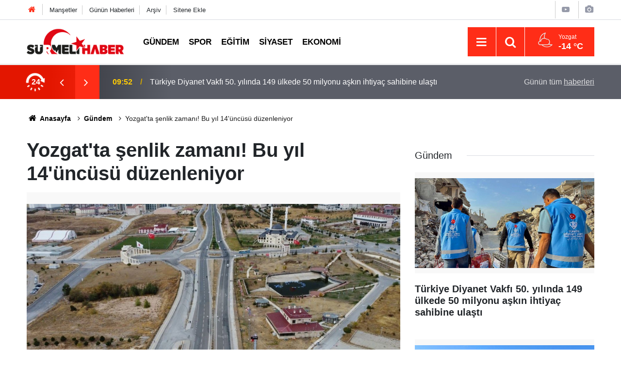

--- FILE ---
content_type: text/html; charset=UTF-8
request_url: https://surmelihaber.com/gundem/yozgatta-senlik-zamani-bu-yil-14uncusu-duzenleniyor-20461h
body_size: 32773
content:
<!doctype html>
	<html lang="tr">
	<head>
		<meta charset="utf-8"/>
		<meta http-equiv="X-UA-Compatible" content="IE=edge"/>
		<meta name="viewport" content="width=device-width, initial-scale=1"/>
		<title>Yozgat&#039;ta şenlik zamanı! Bu yıl 14&#039;üncüsü düzenleniyor</title>
		<meta name="description" content="Yozgat Bozok Üniversitesi&#039;nin geleneksel etkinliği olan ve bu yıl 14’üncüsü düzenlenen &quot;Bozok Üniversitesi Spor Şenlikleri&quot; başladı." />
<link rel="canonical" href="https://surmelihaber.com/gundem/yozgatta-senlik-zamani-bu-yil-14uncusu-duzenleniyor-20461h" />
<meta property="og:type" content="article" />
<meta property="og:site_name" content="Sürmeli Haber" />
<meta property="og:url" content="https://surmelihaber.com/gundem/yozgatta-senlik-zamani-bu-yil-14uncusu-duzenleniyor-20461h" />
<meta property="og:title" content="Yozgat&#039;ta şenlik zamanı! Bu yıl 14&#039;üncüsü düzenleniyor" />
<meta property="og:description" content="Yozgat Bozok Üniversitesi&#039;nin geleneksel etkinliği olan ve bu yıl 14’üncüsü düzenlenen &quot;Bozok Üniversitesi Spor Şenlikleri&quot; başladı." />
<meta property="og:image" content="https://surmelihaber.com/d/news/20271.jpg" />
<meta property="og:image:width" content="1280" />
<meta property="og:image:height" content="720" />
<meta name="twitter:card" content="summary_large_image" />
<meta name="twitter:url"  content="https://surmelihaber.com/gundem/yozgatta-senlik-zamani-bu-yil-14uncusu-duzenleniyor-20461h" />
<meta name="twitter:title" content="Yozgat&#039;ta şenlik zamanı! Bu yıl 14&#039;üncüsü düzenleniyor" />
<meta name="twitter:description" content="Yozgat Bozok Üniversitesi&#039;nin geleneksel etkinliği olan ve bu yıl 14’üncüsü düzenlenen &quot;Bozok Üniversitesi Spor Şenlikleri&quot; başladı." />
<meta name="twitter:image" content="https://surmelihaber.com/d/news/20271.jpg" />
		<link rel="alternate" type="application/rss+xml" href="https://surmelihaber.com/service/rss.php"/>
		<meta name="robots" content="max-snippet:-1, max-image-preview:large, max-video-preview:-1"/>
		<link rel="manifest" href="/manifest.json"/>
		<link rel="icon" href="https://surmelihaber.com/d/assets/favicon/favicon.ico"/>
		<meta name="generator" content="CM News 6.0"/>

		<link rel="preconnect" href="https://fonts.gstatic.com"/>
		<link rel="preconnect" href="https://www.google-analytics.com"/>
		<link rel="preconnect" href="https://tpc.googlesyndication.com"/>
		<link rel="preconnect" href="https://pagead2.googlesyndication.com"/>

		<style>
			*,:after,:before{box-sizing:border-box}html{font-family:sans-serif;line-height:1.15;-webkit-text-size-adjust:100%;-webkit-tap-highlight-color:rgba(0,0,0,0)}article,aside,figcaption,figure,footer,header,hgroup,main,nav,section{display:block}body{margin:0;font-family:Roboto,-apple-system,BlinkMacSystemFont,Segoe UI,Helvetica Neue,Arial,Noto Sans,Liberation Sans,sans-serif;font-size:1rem;font-weight:400;line-height:1.5;color:#212529;text-align:left;background-color:#fff}[tabindex="-1"]:focus:not(.focus-visible),[tabindex="-1"]:focus:not(:focus-visible){outline:0!important}hr{box-sizing:content-box;height:0;overflow:visible}h1,h2,h3,h4,h5,h6{margin-top:0;margin-bottom:.5rem}p{margin-top:0;margin-bottom:1rem}abbr[data-original-title],abbr[title]{text-decoration:underline;-webkit-text-decoration:underline dotted;text-decoration:underline dotted;cursor:help;border-bottom:0;-webkit-text-decoration-skip-ink:none;text-decoration-skip-ink:none}address{font-style:normal;line-height:inherit}address,dl,ol,ul{margin-bottom:1rem}dl,ol,ul{margin-top:0}ol ol,ol ul,ul ol,ul ul{margin-bottom:0}dt{font-weight:700}dd{margin-bottom:.5rem;margin-left:0}blockquote{margin:0 0 1rem}b,strong{font-weight:bolder}small{font-size:80%}sub,sup{position:relative;font-size:75%;line-height:0;vertical-align:baseline}sub{bottom:-.25em}sup{top:-.5em}a{background-color:transparent}a,a:hover{color:#000;text-decoration:none}a:not([href]):not([class]),a:not([href]):not([class]):hover{color:inherit;text-decoration:none}code,kbd,pre,samp{font-family:SFMono-Regular,Menlo,Monaco,Consolas,Liberation Mono,Courier New,monospace;font-size:1em}pre{margin-top:0;margin-bottom:1rem;overflow:auto;-ms-overflow-style:scrollbar}figure{margin:0 0 1rem}img{border-style:none}img,svg{vertical-align:middle}svg{overflow:hidden}table{border-collapse:collapse}caption{padding-top:.75rem;padding-bottom:.75rem;color:#6c757d;text-align:left;caption-side:bottom}th{text-align:inherit;text-align:-webkit-match-parent}label{display:inline-block;margin-bottom:.5rem}button{border-radius:0}button:focus:not(.focus-visible),button:focus:not(:focus-visible){outline:0}button,input,optgroup,select,textarea{margin:0;font-family:inherit;font-size:inherit;line-height:inherit}button,input{overflow:visible}button,select{text-transform:none}[role=button]{cursor:pointer}select{word-wrap:normal}[type=button],[type=reset],[type=submit],button{-webkit-appearance:button}[type=button]:not(:disabled),[type=reset]:not(:disabled),[type=submit]:not(:disabled),button:not(:disabled){cursor:pointer}[type=button]::-moz-focus-inner,[type=reset]::-moz-focus-inner,[type=submit]::-moz-focus-inner,button::-moz-focus-inner{padding:0;border-style:none}input[type=checkbox],input[type=radio]{box-sizing:border-box;padding:0}textarea{overflow:auto;resize:vertical}fieldset{min-width:0;padding:0;margin:0;border:0}legend{display:block;width:100%;max-width:100%;padding:0;margin-bottom:.5rem;font-size:1.5rem;line-height:inherit;color:inherit;white-space:normal}progress{vertical-align:baseline}[type=number]::-webkit-inner-spin-button,[type=number]::-webkit-outer-spin-button{height:auto}[type=search]{outline-offset:-2px;-webkit-appearance:none}[type=search]::-webkit-search-decoration{-webkit-appearance:none}::-webkit-file-upload-button{font:inherit;-webkit-appearance:button}output{display:inline-block}summary{display:list-item;cursor:pointer}template{display:none}[hidden]{display:none!important}.container,.container-fluid,.container-lg,.container-md,.container-sm,.container-xl{width:100%;padding-right:15px;padding-left:15px;margin-right:auto;margin-left:auto}@media (min-width:576px){.container,.container-sm{max-width:540px}}@media (min-width:768px){.container,.container-md,.container-sm{max-width:720px}}@media (min-width:992px){.container,.container-lg,.container-md,.container-sm{max-width:960px}}@media (min-width:1200px){.container,.container-lg,.container-md,.container-sm,.container-xl{max-width:1200px}}.row{display:flex;flex-wrap:wrap;margin-right:-15px;margin-left:-15px}.no-gutters{margin-right:0;margin-left:0}.no-gutters>.col,.no-gutters>[class*=col-]{padding-right:0;padding-left:0}.col,.col-1,.col-2,.col-3,.col-4,.col-5,.col-6,.col-7,.col-8,.col-9,.col-10,.col-11,.col-12,.col-auto,.col-lg,.col-lg-1,.col-lg-2,.col-lg-3,.col-lg-4,.col-lg-5,.col-lg-6,.col-lg-7,.col-lg-8,.col-lg-9,.col-lg-10,.col-lg-11,.col-lg-12,.col-lg-auto,.col-md,.col-md-1,.col-md-2,.col-md-3,.col-md-4,.col-md-5,.col-md-6,.col-md-7,.col-md-8,.col-md-9,.col-md-10,.col-md-11,.col-md-12,.col-md-auto,.col-sm,.col-sm-1,.col-sm-2,.col-sm-3,.col-sm-4,.col-sm-5,.col-sm-6,.col-sm-7,.col-sm-8,.col-sm-9,.col-sm-10,.col-sm-11,.col-sm-12,.col-sm-auto,.col-xl,.col-xl-1,.col-xl-2,.col-xl-3,.col-xl-4,.col-xl-5,.col-xl-6,.col-xl-7,.col-xl-8,.col-xl-9,.col-xl-10,.col-xl-11,.col-xl-12,.col-xl-auto{position:relative;width:100%;padding-right:15px;padding-left:15px}.col{flex-basis:0;flex-grow:1;max-width:100%}.row-cols-1>*{flex:0 0 100%;max-width:100%}.row-cols-2>*{flex:0 0 50%;max-width:50%}.row-cols-3>*{flex:0 0 33.33333%;max-width:33.33333%}.row-cols-4>*{flex:0 0 25%;max-width:25%}.row-cols-5>*{flex:0 0 20%;max-width:20%}.row-cols-6>*{flex:0 0 16.66667%;max-width:16.66667%}.col-auto{flex:0 0 auto;width:auto;max-width:100%}.col-1{flex:0 0 8.33333%;max-width:8.33333%}.col-2{flex:0 0 16.66667%;max-width:16.66667%}.col-3{flex:0 0 25%;max-width:25%}.col-4{flex:0 0 33.33333%;max-width:33.33333%}.col-5{flex:0 0 41.66667%;max-width:41.66667%}.col-6{flex:0 0 50%;max-width:50%}.col-7{flex:0 0 58.33333%;max-width:58.33333%}.col-8{flex:0 0 66.66667%;max-width:66.66667%}.col-9{flex:0 0 75%;max-width:75%}.col-10{flex:0 0 83.33333%;max-width:83.33333%}.col-11{flex:0 0 91.66667%;max-width:91.66667%}.col-12{flex:0 0 100%;max-width:100%}.order-first{order:-1}.order-last{order:13}.order-0{order:0}.order-1{order:1}.order-2{order:2}.order-3{order:3}.order-4{order:4}.order-5{order:5}.order-6{order:6}.order-7{order:7}.order-8{order:8}.order-9{order:9}.order-10{order:10}.order-11{order:11}.order-12{order:12}.offset-1{margin-left:8.33333%}.offset-2{margin-left:16.66667%}.offset-3{margin-left:25%}.offset-4{margin-left:33.33333%}.offset-5{margin-left:41.66667%}.offset-6{margin-left:50%}.offset-7{margin-left:58.33333%}.offset-8{margin-left:66.66667%}.offset-9{margin-left:75%}.offset-10{margin-left:83.33333%}.offset-11{margin-left:91.66667%}@media (min-width:576px){.col-sm{flex-basis:0;flex-grow:1;max-width:100%}.row-cols-sm-1>*{flex:0 0 100%;max-width:100%}.row-cols-sm-2>*{flex:0 0 50%;max-width:50%}.row-cols-sm-3>*{flex:0 0 33.33333%;max-width:33.33333%}.row-cols-sm-4>*{flex:0 0 25%;max-width:25%}.row-cols-sm-5>*{flex:0 0 20%;max-width:20%}.row-cols-sm-6>*{flex:0 0 16.66667%;max-width:16.66667%}.col-sm-auto{flex:0 0 auto;width:auto;max-width:100%}.col-sm-1{flex:0 0 8.33333%;max-width:8.33333%}.col-sm-2{flex:0 0 16.66667%;max-width:16.66667%}.col-sm-3{flex:0 0 25%;max-width:25%}.col-sm-4{flex:0 0 33.33333%;max-width:33.33333%}.col-sm-5{flex:0 0 41.66667%;max-width:41.66667%}.col-sm-6{flex:0 0 50%;max-width:50%}.col-sm-7{flex:0 0 58.33333%;max-width:58.33333%}.col-sm-8{flex:0 0 66.66667%;max-width:66.66667%}.col-sm-9{flex:0 0 75%;max-width:75%}.col-sm-10{flex:0 0 83.33333%;max-width:83.33333%}.col-sm-11{flex:0 0 91.66667%;max-width:91.66667%}.col-sm-12{flex:0 0 100%;max-width:100%}.order-sm-first{order:-1}.order-sm-last{order:13}.order-sm-0{order:0}.order-sm-1{order:1}.order-sm-2{order:2}.order-sm-3{order:3}.order-sm-4{order:4}.order-sm-5{order:5}.order-sm-6{order:6}.order-sm-7{order:7}.order-sm-8{order:8}.order-sm-9{order:9}.order-sm-10{order:10}.order-sm-11{order:11}.order-sm-12{order:12}.offset-sm-0{margin-left:0}.offset-sm-1{margin-left:8.33333%}.offset-sm-2{margin-left:16.66667%}.offset-sm-3{margin-left:25%}.offset-sm-4{margin-left:33.33333%}.offset-sm-5{margin-left:41.66667%}.offset-sm-6{margin-left:50%}.offset-sm-7{margin-left:58.33333%}.offset-sm-8{margin-left:66.66667%}.offset-sm-9{margin-left:75%}.offset-sm-10{margin-left:83.33333%}.offset-sm-11{margin-left:91.66667%}}@media (min-width:768px){.col-md{flex-basis:0;flex-grow:1;max-width:100%}.row-cols-md-1>*{flex:0 0 100%;max-width:100%}.row-cols-md-2>*{flex:0 0 50%;max-width:50%}.row-cols-md-3>*{flex:0 0 33.33333%;max-width:33.33333%}.row-cols-md-4>*{flex:0 0 25%;max-width:25%}.row-cols-md-5>*{flex:0 0 20%;max-width:20%}.row-cols-md-6>*{flex:0 0 16.66667%;max-width:16.66667%}.col-md-auto{flex:0 0 auto;width:auto;max-width:100%}.col-md-1{flex:0 0 8.33333%;max-width:8.33333%}.col-md-2{flex:0 0 16.66667%;max-width:16.66667%}.col-md-3{flex:0 0 25%;max-width:25%}.col-md-4{flex:0 0 33.33333%;max-width:33.33333%}.col-md-5{flex:0 0 41.66667%;max-width:41.66667%}.col-md-6{flex:0 0 50%;max-width:50%}.col-md-7{flex:0 0 58.33333%;max-width:58.33333%}.col-md-8{flex:0 0 66.66667%;max-width:66.66667%}.col-md-9{flex:0 0 75%;max-width:75%}.col-md-10{flex:0 0 83.33333%;max-width:83.33333%}.col-md-11{flex:0 0 91.66667%;max-width:91.66667%}.col-md-12{flex:0 0 100%;max-width:100%}.order-md-first{order:-1}.order-md-last{order:13}.order-md-0{order:0}.order-md-1{order:1}.order-md-2{order:2}.order-md-3{order:3}.order-md-4{order:4}.order-md-5{order:5}.order-md-6{order:6}.order-md-7{order:7}.order-md-8{order:8}.order-md-9{order:9}.order-md-10{order:10}.order-md-11{order:11}.order-md-12{order:12}.offset-md-0{margin-left:0}.offset-md-1{margin-left:8.33333%}.offset-md-2{margin-left:16.66667%}.offset-md-3{margin-left:25%}.offset-md-4{margin-left:33.33333%}.offset-md-5{margin-left:41.66667%}.offset-md-6{margin-left:50%}.offset-md-7{margin-left:58.33333%}.offset-md-8{margin-left:66.66667%}.offset-md-9{margin-left:75%}.offset-md-10{margin-left:83.33333%}.offset-md-11{margin-left:91.66667%}}@media (min-width:992px){.col-lg{flex-basis:0;flex-grow:1;max-width:100%}.row-cols-lg-1>*{flex:0 0 100%;max-width:100%}.row-cols-lg-2>*{flex:0 0 50%;max-width:50%}.row-cols-lg-3>*{flex:0 0 33.33333%;max-width:33.33333%}.row-cols-lg-4>*{flex:0 0 25%;max-width:25%}.row-cols-lg-5>*{flex:0 0 20%;max-width:20%}.row-cols-lg-6>*{flex:0 0 16.66667%;max-width:16.66667%}.col-lg-auto{flex:0 0 auto;width:auto;max-width:100%}.col-lg-1{flex:0 0 8.33333%;max-width:8.33333%}.col-lg-2{flex:0 0 16.66667%;max-width:16.66667%}.col-lg-3{flex:0 0 25%;max-width:25%}.col-lg-4{flex:0 0 33.33333%;max-width:33.33333%}.col-lg-5{flex:0 0 41.66667%;max-width:41.66667%}.col-lg-6{flex:0 0 50%;max-width:50%}.col-lg-7{flex:0 0 58.33333%;max-width:58.33333%}.col-lg-8{flex:0 0 66.66667%;max-width:66.66667%}.col-lg-9{flex:0 0 75%;max-width:75%}.col-lg-10{flex:0 0 83.33333%;max-width:83.33333%}.col-lg-11{flex:0 0 91.66667%;max-width:91.66667%}.col-lg-12{flex:0 0 100%;max-width:100%}.order-lg-first{order:-1}.order-lg-last{order:13}.order-lg-0{order:0}.order-lg-1{order:1}.order-lg-2{order:2}.order-lg-3{order:3}.order-lg-4{order:4}.order-lg-5{order:5}.order-lg-6{order:6}.order-lg-7{order:7}.order-lg-8{order:8}.order-lg-9{order:9}.order-lg-10{order:10}.order-lg-11{order:11}.order-lg-12{order:12}.offset-lg-0{margin-left:0}.offset-lg-1{margin-left:8.33333%}.offset-lg-2{margin-left:16.66667%}.offset-lg-3{margin-left:25%}.offset-lg-4{margin-left:33.33333%}.offset-lg-5{margin-left:41.66667%}.offset-lg-6{margin-left:50%}.offset-lg-7{margin-left:58.33333%}.offset-lg-8{margin-left:66.66667%}.offset-lg-9{margin-left:75%}.offset-lg-10{margin-left:83.33333%}.offset-lg-11{margin-left:91.66667%}}@media (min-width:1200px){.col-xl{flex-basis:0;flex-grow:1;max-width:100%}.row-cols-xl-1>*{flex:0 0 100%;max-width:100%}.row-cols-xl-2>*{flex:0 0 50%;max-width:50%}.row-cols-xl-3>*{flex:0 0 33.33333%;max-width:33.33333%}.row-cols-xl-4>*{flex:0 0 25%;max-width:25%}.row-cols-xl-5>*{flex:0 0 20%;max-width:20%}.row-cols-xl-6>*{flex:0 0 16.66667%;max-width:16.66667%}.col-xl-auto{flex:0 0 auto;width:auto;max-width:100%}.col-xl-1{flex:0 0 8.33333%;max-width:8.33333%}.col-xl-2{flex:0 0 16.66667%;max-width:16.66667%}.col-xl-3{flex:0 0 25%;max-width:25%}.col-xl-4{flex:0 0 33.33333%;max-width:33.33333%}.col-xl-5{flex:0 0 41.66667%;max-width:41.66667%}.col-xl-6{flex:0 0 50%;max-width:50%}.col-xl-7{flex:0 0 58.33333%;max-width:58.33333%}.col-xl-8{flex:0 0 66.66667%;max-width:66.66667%}.col-xl-9{flex:0 0 75%;max-width:75%}.col-xl-10{flex:0 0 83.33333%;max-width:83.33333%}.col-xl-11{flex:0 0 91.66667%;max-width:91.66667%}.col-xl-12{flex:0 0 100%;max-width:100%}.order-xl-first{order:-1}.order-xl-last{order:13}.order-xl-0{order:0}.order-xl-1{order:1}.order-xl-2{order:2}.order-xl-3{order:3}.order-xl-4{order:4}.order-xl-5{order:5}.order-xl-6{order:6}.order-xl-7{order:7}.order-xl-8{order:8}.order-xl-9{order:9}.order-xl-10{order:10}.order-xl-11{order:11}.order-xl-12{order:12}.offset-xl-0{margin-left:0}.offset-xl-1{margin-left:8.33333%}.offset-xl-2{margin-left:16.66667%}.offset-xl-3{margin-left:25%}.offset-xl-4{margin-left:33.33333%}.offset-xl-5{margin-left:41.66667%}.offset-xl-6{margin-left:50%}.offset-xl-7{margin-left:58.33333%}.offset-xl-8{margin-left:66.66667%}.offset-xl-9{margin-left:75%}.offset-xl-10{margin-left:83.33333%}.offset-xl-11{margin-left:91.66667%}}.d-none{display:none!important}.d-inline{display:inline!important}.d-inline-block{display:inline-block!important}.d-block{display:block!important}.d-table{display:table!important}.d-table-row{display:table-row!important}.d-table-cell{display:table-cell!important}.d-flex{display:flex!important}.d-inline-flex{display:inline-flex!important}@media (min-width:576px){.d-sm-none{display:none!important}.d-sm-inline{display:inline!important}.d-sm-inline-block{display:inline-block!important}.d-sm-block{display:block!important}.d-sm-table{display:table!important}.d-sm-table-row{display:table-row!important}.d-sm-table-cell{display:table-cell!important}.d-sm-flex{display:flex!important}.d-sm-inline-flex{display:inline-flex!important}}@media (min-width:768px){.d-md-none{display:none!important}.d-md-inline{display:inline!important}.d-md-inline-block{display:inline-block!important}.d-md-block{display:block!important}.d-md-table{display:table!important}.d-md-table-row{display:table-row!important}.d-md-table-cell{display:table-cell!important}.d-md-flex{display:flex!important}.d-md-inline-flex{display:inline-flex!important}}@media (min-width:992px){.d-lg-none{display:none!important}.d-lg-inline{display:inline!important}.d-lg-inline-block{display:inline-block!important}.d-lg-block{display:block!important}.d-lg-table{display:table!important}.d-lg-table-row{display:table-row!important}.d-lg-table-cell{display:table-cell!important}.d-lg-flex{display:flex!important}.d-lg-inline-flex{display:inline-flex!important}}@media (min-width:1200px){.d-xl-none{display:none!important}.d-xl-inline{display:inline!important}.d-xl-inline-block{display:inline-block!important}.d-xl-block{display:block!important}.d-xl-table{display:table!important}.d-xl-table-row{display:table-row!important}.d-xl-table-cell{display:table-cell!important}.d-xl-flex{display:flex!important}.d-xl-inline-flex{display:inline-flex!important}}@media print{.d-print-none{display:none!important}.d-print-inline{display:inline!important}.d-print-inline-block{display:inline-block!important}.d-print-block{display:block!important}.d-print-table{display:table!important}.d-print-table-row{display:table-row!important}.d-print-table-cell{display:table-cell!important}.d-print-flex{display:flex!important}.d-print-inline-flex{display:inline-flex!important}}.flex-row{flex-direction:row!important}.flex-column{flex-direction:column!important}.flex-row-reverse{flex-direction:row-reverse!important}.flex-column-reverse{flex-direction:column-reverse!important}.flex-wrap{flex-wrap:wrap!important}.flex-nowrap{flex-wrap:nowrap!important}.flex-wrap-reverse{flex-wrap:wrap-reverse!important}.flex-fill{flex:1 1 auto!important}.flex-grow-0{flex-grow:0!important}.flex-grow-1{flex-grow:1!important}.flex-shrink-0{flex-shrink:0!important}.flex-shrink-1{flex-shrink:1!important}.justify-content-start{justify-content:flex-start!important}.justify-content-end{justify-content:flex-end!important}.justify-content-center{justify-content:center!important}.justify-content-between{justify-content:space-between!important}.justify-content-around{justify-content:space-around!important}.align-items-start{align-items:flex-start!important}.align-items-end{align-items:flex-end!important}.align-items-center{align-items:center!important}.align-items-baseline{align-items:baseline!important}.align-items-stretch{align-items:stretch!important}.align-content-start{align-content:flex-start!important}.align-content-end{align-content:flex-end!important}.align-content-center{align-content:center!important}.align-content-between{align-content:space-between!important}.align-content-around{align-content:space-around!important}.align-content-stretch{align-content:stretch!important}.align-self-auto{align-self:auto!important}.align-self-start{align-self:flex-start!important}.align-self-end{align-self:flex-end!important}.align-self-center{align-self:center!important}.align-self-baseline{align-self:baseline!important}.align-self-stretch{align-self:stretch!important}@media (min-width:576px){.flex-sm-row{flex-direction:row!important}.flex-sm-column{flex-direction:column!important}.flex-sm-row-reverse{flex-direction:row-reverse!important}.flex-sm-column-reverse{flex-direction:column-reverse!important}.flex-sm-wrap{flex-wrap:wrap!important}.flex-sm-nowrap{flex-wrap:nowrap!important}.flex-sm-wrap-reverse{flex-wrap:wrap-reverse!important}.flex-sm-fill{flex:1 1 auto!important}.flex-sm-grow-0{flex-grow:0!important}.flex-sm-grow-1{flex-grow:1!important}.flex-sm-shrink-0{flex-shrink:0!important}.flex-sm-shrink-1{flex-shrink:1!important}.justify-content-sm-start{justify-content:flex-start!important}.justify-content-sm-end{justify-content:flex-end!important}.justify-content-sm-center{justify-content:center!important}.justify-content-sm-between{justify-content:space-between!important}.justify-content-sm-around{justify-content:space-around!important}.align-items-sm-start{align-items:flex-start!important}.align-items-sm-end{align-items:flex-end!important}.align-items-sm-center{align-items:center!important}.align-items-sm-baseline{align-items:baseline!important}.align-items-sm-stretch{align-items:stretch!important}.align-content-sm-start{align-content:flex-start!important}.align-content-sm-end{align-content:flex-end!important}.align-content-sm-center{align-content:center!important}.align-content-sm-between{align-content:space-between!important}.align-content-sm-around{align-content:space-around!important}.align-content-sm-stretch{align-content:stretch!important}.align-self-sm-auto{align-self:auto!important}.align-self-sm-start{align-self:flex-start!important}.align-self-sm-end{align-self:flex-end!important}.align-self-sm-center{align-self:center!important}.align-self-sm-baseline{align-self:baseline!important}.align-self-sm-stretch{align-self:stretch!important}}@media (min-width:768px){.flex-md-row{flex-direction:row!important}.flex-md-column{flex-direction:column!important}.flex-md-row-reverse{flex-direction:row-reverse!important}.flex-md-column-reverse{flex-direction:column-reverse!important}.flex-md-wrap{flex-wrap:wrap!important}.flex-md-nowrap{flex-wrap:nowrap!important}.flex-md-wrap-reverse{flex-wrap:wrap-reverse!important}.flex-md-fill{flex:1 1 auto!important}.flex-md-grow-0{flex-grow:0!important}.flex-md-grow-1{flex-grow:1!important}.flex-md-shrink-0{flex-shrink:0!important}.flex-md-shrink-1{flex-shrink:1!important}.justify-content-md-start{justify-content:flex-start!important}.justify-content-md-end{justify-content:flex-end!important}.justify-content-md-center{justify-content:center!important}.justify-content-md-between{justify-content:space-between!important}.justify-content-md-around{justify-content:space-around!important}.align-items-md-start{align-items:flex-start!important}.align-items-md-end{align-items:flex-end!important}.align-items-md-center{align-items:center!important}.align-items-md-baseline{align-items:baseline!important}.align-items-md-stretch{align-items:stretch!important}.align-content-md-start{align-content:flex-start!important}.align-content-md-end{align-content:flex-end!important}.align-content-md-center{align-content:center!important}.align-content-md-between{align-content:space-between!important}.align-content-md-around{align-content:space-around!important}.align-content-md-stretch{align-content:stretch!important}.align-self-md-auto{align-self:auto!important}.align-self-md-start{align-self:flex-start!important}.align-self-md-end{align-self:flex-end!important}.align-self-md-center{align-self:center!important}.align-self-md-baseline{align-self:baseline!important}.align-self-md-stretch{align-self:stretch!important}}@media (min-width:992px){.flex-lg-row{flex-direction:row!important}.flex-lg-column{flex-direction:column!important}.flex-lg-row-reverse{flex-direction:row-reverse!important}.flex-lg-column-reverse{flex-direction:column-reverse!important}.flex-lg-wrap{flex-wrap:wrap!important}.flex-lg-nowrap{flex-wrap:nowrap!important}.flex-lg-wrap-reverse{flex-wrap:wrap-reverse!important}.flex-lg-fill{flex:1 1 auto!important}.flex-lg-grow-0{flex-grow:0!important}.flex-lg-grow-1{flex-grow:1!important}.flex-lg-shrink-0{flex-shrink:0!important}.flex-lg-shrink-1{flex-shrink:1!important}.justify-content-lg-start{justify-content:flex-start!important}.justify-content-lg-end{justify-content:flex-end!important}.justify-content-lg-center{justify-content:center!important}.justify-content-lg-between{justify-content:space-between!important}.justify-content-lg-around{justify-content:space-around!important}.align-items-lg-start{align-items:flex-start!important}.align-items-lg-end{align-items:flex-end!important}.align-items-lg-center{align-items:center!important}.align-items-lg-baseline{align-items:baseline!important}.align-items-lg-stretch{align-items:stretch!important}.align-content-lg-start{align-content:flex-start!important}.align-content-lg-end{align-content:flex-end!important}.align-content-lg-center{align-content:center!important}.align-content-lg-between{align-content:space-between!important}.align-content-lg-around{align-content:space-around!important}.align-content-lg-stretch{align-content:stretch!important}.align-self-lg-auto{align-self:auto!important}.align-self-lg-start{align-self:flex-start!important}.align-self-lg-end{align-self:flex-end!important}.align-self-lg-center{align-self:center!important}.align-self-lg-baseline{align-self:baseline!important}.align-self-lg-stretch{align-self:stretch!important}}@media (min-width:1200px){.flex-xl-row{flex-direction:row!important}.flex-xl-column{flex-direction:column!important}.flex-xl-row-reverse{flex-direction:row-reverse!important}.flex-xl-column-reverse{flex-direction:column-reverse!important}.flex-xl-wrap{flex-wrap:wrap!important}.flex-xl-nowrap{flex-wrap:nowrap!important}.flex-xl-wrap-reverse{flex-wrap:wrap-reverse!important}.flex-xl-fill{flex:1 1 auto!important}.flex-xl-grow-0{flex-grow:0!important}.flex-xl-grow-1{flex-grow:1!important}.flex-xl-shrink-0{flex-shrink:0!important}.flex-xl-shrink-1{flex-shrink:1!important}.justify-content-xl-start{justify-content:flex-start!important}.justify-content-xl-end{justify-content:flex-end!important}.justify-content-xl-center{justify-content:center!important}.justify-content-xl-between{justify-content:space-between!important}.justify-content-xl-around{justify-content:space-around!important}.align-items-xl-start{align-items:flex-start!important}.align-items-xl-end{align-items:flex-end!important}.align-items-xl-center{align-items:center!important}.align-items-xl-baseline{align-items:baseline!important}.align-items-xl-stretch{align-items:stretch!important}.align-content-xl-start{align-content:flex-start!important}.align-content-xl-end{align-content:flex-end!important}.align-content-xl-center{align-content:center!important}.align-content-xl-between{align-content:space-between!important}.align-content-xl-around{align-content:space-around!important}.align-content-xl-stretch{align-content:stretch!important}.align-self-xl-auto{align-self:auto!important}.align-self-xl-start{align-self:flex-start!important}.align-self-xl-end{align-self:flex-end!important}.align-self-xl-center{align-self:center!important}.align-self-xl-baseline{align-self:baseline!important}.align-self-xl-stretch{align-self:stretch!important}}.float-left{float:left!important}.float-right{float:right!important}.float-none{float:none!important}@media (min-width:576px){.float-sm-left{float:left!important}.float-sm-right{float:right!important}.float-sm-none{float:none!important}}@media (min-width:768px){.float-md-left{float:left!important}.float-md-right{float:right!important}.float-md-none{float:none!important}}@media (min-width:992px){.float-lg-left{float:left!important}.float-lg-right{float:right!important}.float-lg-none{float:none!important}}@media (min-width:1200px){.float-xl-left{float:left!important}.float-xl-right{float:right!important}.float-xl-none{float:none!important}}.w-25{width:25%!important}.w-50{width:50%!important}.w-75{width:75%!important}.w-100{width:100%!important}.w-auto{width:auto!important}.h-25{height:25%!important}.h-50{height:50%!important}.h-75{height:75%!important}.h-100{height:100%!important}.h-auto{height:auto!important}.mw-100{max-width:100%!important}.mh-100{max-height:100%!important}.min-vw-100{min-width:100vw!important}.min-vh-100{min-height:100vh!important}.vw-100{width:100vw!important}.vh-100{height:100vh!important}.m-0{margin:0!important}.mt-0,.my-0{margin-top:0!important}.mr-0,.mx-0{margin-right:0!important}.mb-0,.my-0{margin-bottom:0!important}.ml-0,.mx-0{margin-left:0!important}.m-1{margin:.25rem!important}.mt-1,.my-1{margin-top:.25rem!important}.mr-1,.mx-1{margin-right:.25rem!important}.mb-1,.my-1{margin-bottom:.25rem!important}.ml-1,.mx-1{margin-left:.25rem!important}.m-2{margin:.5rem!important}.mt-2,.my-2{margin-top:.5rem!important}.mr-2,.mx-2{margin-right:.5rem!important}.mb-2,.my-2{margin-bottom:.5rem!important}.ml-2,.mx-2{margin-left:.5rem!important}.m-3{margin:1rem!important}.mt-3,.my-3{margin-top:1rem!important}.mr-3,.mx-3{margin-right:1rem!important}.mb-3,.my-3{margin-bottom:1rem!important}.ml-3,.mx-3{margin-left:1rem!important}.m-4{margin:1.5rem!important}.mt-4,.my-4{margin-top:1.5rem!important}.mr-4,.mx-4{margin-right:1.5rem!important}.mb-4,.my-4{margin-bottom:1.5rem!important}.ml-4,.mx-4{margin-left:1.5rem!important}.m-5{margin:3rem!important}.mt-5,.my-5{margin-top:3rem!important}.mr-5,.mx-5{margin-right:3rem!important}.mb-5,.my-5{margin-bottom:3rem!important}.ml-5,.mx-5{margin-left:3rem!important}.p-0{padding:0!important}.pt-0,.py-0{padding-top:0!important}.pr-0,.px-0{padding-right:0!important}.pb-0,.py-0{padding-bottom:0!important}.pl-0,.px-0{padding-left:0!important}.p-1{padding:.25rem!important}.pt-1,.py-1{padding-top:.25rem!important}.pr-1,.px-1{padding-right:.25rem!important}.pb-1,.py-1{padding-bottom:.25rem!important}.pl-1,.px-1{padding-left:.25rem!important}.p-2{padding:.5rem!important}.pt-2,.py-2{padding-top:.5rem!important}.pr-2,.px-2{padding-right:.5rem!important}.pb-2,.py-2{padding-bottom:.5rem!important}.pl-2,.px-2{padding-left:.5rem!important}.p-3{padding:1rem!important}.pt-3,.py-3{padding-top:1rem!important}.pr-3,.px-3{padding-right:1rem!important}.pb-3,.py-3{padding-bottom:1rem!important}.pl-3,.px-3{padding-left:1rem!important}.p-4{padding:1.5rem!important}.pt-4,.py-4{padding-top:1.5rem!important}.pr-4,.px-4{padding-right:1.5rem!important}.pb-4,.py-4{padding-bottom:1.5rem!important}.pl-4,.px-4{padding-left:1.5rem!important}.p-5{padding:3rem!important}.pt-5,.py-5{padding-top:3rem!important}.pr-5,.px-5{padding-right:3rem!important}.pb-5,.py-5{padding-bottom:3rem!important}.pl-5,.px-5{padding-left:3rem!important}.m-n1{margin:-.25rem!important}.mt-n1,.my-n1{margin-top:-.25rem!important}.mr-n1,.mx-n1{margin-right:-.25rem!important}.mb-n1,.my-n1{margin-bottom:-.25rem!important}.ml-n1,.mx-n1{margin-left:-.25rem!important}.m-n2{margin:-.5rem!important}.mt-n2,.my-n2{margin-top:-.5rem!important}.mr-n2,.mx-n2{margin-right:-.5rem!important}.mb-n2,.my-n2{margin-bottom:-.5rem!important}.ml-n2,.mx-n2{margin-left:-.5rem!important}.m-n3{margin:-1rem!important}.mt-n3,.my-n3{margin-top:-1rem!important}.mr-n3,.mx-n3{margin-right:-1rem!important}.mb-n3,.my-n3{margin-bottom:-1rem!important}.ml-n3,.mx-n3{margin-left:-1rem!important}.m-n4{margin:-1.5rem!important}.mt-n4,.my-n4{margin-top:-1.5rem!important}.mr-n4,.mx-n4{margin-right:-1.5rem!important}.mb-n4,.my-n4{margin-bottom:-1.5rem!important}.ml-n4,.mx-n4{margin-left:-1.5rem!important}.m-n5{margin:-3rem!important}.mt-n5,.my-n5{margin-top:-3rem!important}.mr-n5,.mx-n5{margin-right:-3rem!important}.mb-n5,.my-n5{margin-bottom:-3rem!important}.ml-n5,.mx-n5{margin-left:-3rem!important}.m-auto{margin:auto!important}.mt-auto,.my-auto{margin-top:auto!important}.mr-auto,.mx-auto{margin-right:auto!important}.mb-auto,.my-auto{margin-bottom:auto!important}.ml-auto,.mx-auto{margin-left:auto!important}@media (min-width:576px){.m-sm-0{margin:0!important}.mt-sm-0,.my-sm-0{margin-top:0!important}.mr-sm-0,.mx-sm-0{margin-right:0!important}.mb-sm-0,.my-sm-0{margin-bottom:0!important}.ml-sm-0,.mx-sm-0{margin-left:0!important}.m-sm-1{margin:.25rem!important}.mt-sm-1,.my-sm-1{margin-top:.25rem!important}.mr-sm-1,.mx-sm-1{margin-right:.25rem!important}.mb-sm-1,.my-sm-1{margin-bottom:.25rem!important}.ml-sm-1,.mx-sm-1{margin-left:.25rem!important}.m-sm-2{margin:.5rem!important}.mt-sm-2,.my-sm-2{margin-top:.5rem!important}.mr-sm-2,.mx-sm-2{margin-right:.5rem!important}.mb-sm-2,.my-sm-2{margin-bottom:.5rem!important}.ml-sm-2,.mx-sm-2{margin-left:.5rem!important}.m-sm-3{margin:1rem!important}.mt-sm-3,.my-sm-3{margin-top:1rem!important}.mr-sm-3,.mx-sm-3{margin-right:1rem!important}.mb-sm-3,.my-sm-3{margin-bottom:1rem!important}.ml-sm-3,.mx-sm-3{margin-left:1rem!important}.m-sm-4{margin:1.5rem!important}.mt-sm-4,.my-sm-4{margin-top:1.5rem!important}.mr-sm-4,.mx-sm-4{margin-right:1.5rem!important}.mb-sm-4,.my-sm-4{margin-bottom:1.5rem!important}.ml-sm-4,.mx-sm-4{margin-left:1.5rem!important}.m-sm-5{margin:3rem!important}.mt-sm-5,.my-sm-5{margin-top:3rem!important}.mr-sm-5,.mx-sm-5{margin-right:3rem!important}.mb-sm-5,.my-sm-5{margin-bottom:3rem!important}.ml-sm-5,.mx-sm-5{margin-left:3rem!important}.p-sm-0{padding:0!important}.pt-sm-0,.py-sm-0{padding-top:0!important}.pr-sm-0,.px-sm-0{padding-right:0!important}.pb-sm-0,.py-sm-0{padding-bottom:0!important}.pl-sm-0,.px-sm-0{padding-left:0!important}.p-sm-1{padding:.25rem!important}.pt-sm-1,.py-sm-1{padding-top:.25rem!important}.pr-sm-1,.px-sm-1{padding-right:.25rem!important}.pb-sm-1,.py-sm-1{padding-bottom:.25rem!important}.pl-sm-1,.px-sm-1{padding-left:.25rem!important}.p-sm-2{padding:.5rem!important}.pt-sm-2,.py-sm-2{padding-top:.5rem!important}.pr-sm-2,.px-sm-2{padding-right:.5rem!important}.pb-sm-2,.py-sm-2{padding-bottom:.5rem!important}.pl-sm-2,.px-sm-2{padding-left:.5rem!important}.p-sm-3{padding:1rem!important}.pt-sm-3,.py-sm-3{padding-top:1rem!important}.pr-sm-3,.px-sm-3{padding-right:1rem!important}.pb-sm-3,.py-sm-3{padding-bottom:1rem!important}.pl-sm-3,.px-sm-3{padding-left:1rem!important}.p-sm-4{padding:1.5rem!important}.pt-sm-4,.py-sm-4{padding-top:1.5rem!important}.pr-sm-4,.px-sm-4{padding-right:1.5rem!important}.pb-sm-4,.py-sm-4{padding-bottom:1.5rem!important}.pl-sm-4,.px-sm-4{padding-left:1.5rem!important}.p-sm-5{padding:3rem!important}.pt-sm-5,.py-sm-5{padding-top:3rem!important}.pr-sm-5,.px-sm-5{padding-right:3rem!important}.pb-sm-5,.py-sm-5{padding-bottom:3rem!important}.pl-sm-5,.px-sm-5{padding-left:3rem!important}.m-sm-n1{margin:-.25rem!important}.mt-sm-n1,.my-sm-n1{margin-top:-.25rem!important}.mr-sm-n1,.mx-sm-n1{margin-right:-.25rem!important}.mb-sm-n1,.my-sm-n1{margin-bottom:-.25rem!important}.ml-sm-n1,.mx-sm-n1{margin-left:-.25rem!important}.m-sm-n2{margin:-.5rem!important}.mt-sm-n2,.my-sm-n2{margin-top:-.5rem!important}.mr-sm-n2,.mx-sm-n2{margin-right:-.5rem!important}.mb-sm-n2,.my-sm-n2{margin-bottom:-.5rem!important}.ml-sm-n2,.mx-sm-n2{margin-left:-.5rem!important}.m-sm-n3{margin:-1rem!important}.mt-sm-n3,.my-sm-n3{margin-top:-1rem!important}.mr-sm-n3,.mx-sm-n3{margin-right:-1rem!important}.mb-sm-n3,.my-sm-n3{margin-bottom:-1rem!important}.ml-sm-n3,.mx-sm-n3{margin-left:-1rem!important}.m-sm-n4{margin:-1.5rem!important}.mt-sm-n4,.my-sm-n4{margin-top:-1.5rem!important}.mr-sm-n4,.mx-sm-n4{margin-right:-1.5rem!important}.mb-sm-n4,.my-sm-n4{margin-bottom:-1.5rem!important}.ml-sm-n4,.mx-sm-n4{margin-left:-1.5rem!important}.m-sm-n5{margin:-3rem!important}.mt-sm-n5,.my-sm-n5{margin-top:-3rem!important}.mr-sm-n5,.mx-sm-n5{margin-right:-3rem!important}.mb-sm-n5,.my-sm-n5{margin-bottom:-3rem!important}.ml-sm-n5,.mx-sm-n5{margin-left:-3rem!important}.m-sm-auto{margin:auto!important}.mt-sm-auto,.my-sm-auto{margin-top:auto!important}.mr-sm-auto,.mx-sm-auto{margin-right:auto!important}.mb-sm-auto,.my-sm-auto{margin-bottom:auto!important}.ml-sm-auto,.mx-sm-auto{margin-left:auto!important}}@media (min-width:768px){.m-md-0{margin:0!important}.mt-md-0,.my-md-0{margin-top:0!important}.mr-md-0,.mx-md-0{margin-right:0!important}.mb-md-0,.my-md-0{margin-bottom:0!important}.ml-md-0,.mx-md-0{margin-left:0!important}.m-md-1{margin:.25rem!important}.mt-md-1,.my-md-1{margin-top:.25rem!important}.mr-md-1,.mx-md-1{margin-right:.25rem!important}.mb-md-1,.my-md-1{margin-bottom:.25rem!important}.ml-md-1,.mx-md-1{margin-left:.25rem!important}.m-md-2{margin:.5rem!important}.mt-md-2,.my-md-2{margin-top:.5rem!important}.mr-md-2,.mx-md-2{margin-right:.5rem!important}.mb-md-2,.my-md-2{margin-bottom:.5rem!important}.ml-md-2,.mx-md-2{margin-left:.5rem!important}.m-md-3{margin:1rem!important}.mt-md-3,.my-md-3{margin-top:1rem!important}.mr-md-3,.mx-md-3{margin-right:1rem!important}.mb-md-3,.my-md-3{margin-bottom:1rem!important}.ml-md-3,.mx-md-3{margin-left:1rem!important}.m-md-4{margin:1.5rem!important}.mt-md-4,.my-md-4{margin-top:1.5rem!important}.mr-md-4,.mx-md-4{margin-right:1.5rem!important}.mb-md-4,.my-md-4{margin-bottom:1.5rem!important}.ml-md-4,.mx-md-4{margin-left:1.5rem!important}.m-md-5{margin:3rem!important}.mt-md-5,.my-md-5{margin-top:3rem!important}.mr-md-5,.mx-md-5{margin-right:3rem!important}.mb-md-5,.my-md-5{margin-bottom:3rem!important}.ml-md-5,.mx-md-5{margin-left:3rem!important}.p-md-0{padding:0!important}.pt-md-0,.py-md-0{padding-top:0!important}.pr-md-0,.px-md-0{padding-right:0!important}.pb-md-0,.py-md-0{padding-bottom:0!important}.pl-md-0,.px-md-0{padding-left:0!important}.p-md-1{padding:.25rem!important}.pt-md-1,.py-md-1{padding-top:.25rem!important}.pr-md-1,.px-md-1{padding-right:.25rem!important}.pb-md-1,.py-md-1{padding-bottom:.25rem!important}.pl-md-1,.px-md-1{padding-left:.25rem!important}.p-md-2{padding:.5rem!important}.pt-md-2,.py-md-2{padding-top:.5rem!important}.pr-md-2,.px-md-2{padding-right:.5rem!important}.pb-md-2,.py-md-2{padding-bottom:.5rem!important}.pl-md-2,.px-md-2{padding-left:.5rem!important}.p-md-3{padding:1rem!important}.pt-md-3,.py-md-3{padding-top:1rem!important}.pr-md-3,.px-md-3{padding-right:1rem!important}.pb-md-3,.py-md-3{padding-bottom:1rem!important}.pl-md-3,.px-md-3{padding-left:1rem!important}.p-md-4{padding:1.5rem!important}.pt-md-4,.py-md-4{padding-top:1.5rem!important}.pr-md-4,.px-md-4{padding-right:1.5rem!important}.pb-md-4,.py-md-4{padding-bottom:1.5rem!important}.pl-md-4,.px-md-4{padding-left:1.5rem!important}.p-md-5{padding:3rem!important}.pt-md-5,.py-md-5{padding-top:3rem!important}.pr-md-5,.px-md-5{padding-right:3rem!important}.pb-md-5,.py-md-5{padding-bottom:3rem!important}.pl-md-5,.px-md-5{padding-left:3rem!important}.m-md-n1{margin:-.25rem!important}.mt-md-n1,.my-md-n1{margin-top:-.25rem!important}.mr-md-n1,.mx-md-n1{margin-right:-.25rem!important}.mb-md-n1,.my-md-n1{margin-bottom:-.25rem!important}.ml-md-n1,.mx-md-n1{margin-left:-.25rem!important}.m-md-n2{margin:-.5rem!important}.mt-md-n2,.my-md-n2{margin-top:-.5rem!important}.mr-md-n2,.mx-md-n2{margin-right:-.5rem!important}.mb-md-n2,.my-md-n2{margin-bottom:-.5rem!important}.ml-md-n2,.mx-md-n2{margin-left:-.5rem!important}.m-md-n3{margin:-1rem!important}.mt-md-n3,.my-md-n3{margin-top:-1rem!important}.mr-md-n3,.mx-md-n3{margin-right:-1rem!important}.mb-md-n3,.my-md-n3{margin-bottom:-1rem!important}.ml-md-n3,.mx-md-n3{margin-left:-1rem!important}.m-md-n4{margin:-1.5rem!important}.mt-md-n4,.my-md-n4{margin-top:-1.5rem!important}.mr-md-n4,.mx-md-n4{margin-right:-1.5rem!important}.mb-md-n4,.my-md-n4{margin-bottom:-1.5rem!important}.ml-md-n4,.mx-md-n4{margin-left:-1.5rem!important}.m-md-n5{margin:-3rem!important}.mt-md-n5,.my-md-n5{margin-top:-3rem!important}.mr-md-n5,.mx-md-n5{margin-right:-3rem!important}.mb-md-n5,.my-md-n5{margin-bottom:-3rem!important}.ml-md-n5,.mx-md-n5{margin-left:-3rem!important}.m-md-auto{margin:auto!important}.mt-md-auto,.my-md-auto{margin-top:auto!important}.mr-md-auto,.mx-md-auto{margin-right:auto!important}.mb-md-auto,.my-md-auto{margin-bottom:auto!important}.ml-md-auto,.mx-md-auto{margin-left:auto!important}}@media (min-width:992px){.m-lg-0{margin:0!important}.mt-lg-0,.my-lg-0{margin-top:0!important}.mr-lg-0,.mx-lg-0{margin-right:0!important}.mb-lg-0,.my-lg-0{margin-bottom:0!important}.ml-lg-0,.mx-lg-0{margin-left:0!important}.m-lg-1{margin:.25rem!important}.mt-lg-1,.my-lg-1{margin-top:.25rem!important}.mr-lg-1,.mx-lg-1{margin-right:.25rem!important}.mb-lg-1,.my-lg-1{margin-bottom:.25rem!important}.ml-lg-1,.mx-lg-1{margin-left:.25rem!important}.m-lg-2{margin:.5rem!important}.mt-lg-2,.my-lg-2{margin-top:.5rem!important}.mr-lg-2,.mx-lg-2{margin-right:.5rem!important}.mb-lg-2,.my-lg-2{margin-bottom:.5rem!important}.ml-lg-2,.mx-lg-2{margin-left:.5rem!important}.m-lg-3{margin:1rem!important}.mt-lg-3,.my-lg-3{margin-top:1rem!important}.mr-lg-3,.mx-lg-3{margin-right:1rem!important}.mb-lg-3,.my-lg-3{margin-bottom:1rem!important}.ml-lg-3,.mx-lg-3{margin-left:1rem!important}.m-lg-4{margin:1.5rem!important}.mt-lg-4,.my-lg-4{margin-top:1.5rem!important}.mr-lg-4,.mx-lg-4{margin-right:1.5rem!important}.mb-lg-4,.my-lg-4{margin-bottom:1.5rem!important}.ml-lg-4,.mx-lg-4{margin-left:1.5rem!important}.m-lg-5{margin:3rem!important}.mt-lg-5,.my-lg-5{margin-top:3rem!important}.mr-lg-5,.mx-lg-5{margin-right:3rem!important}.mb-lg-5,.my-lg-5{margin-bottom:3rem!important}.ml-lg-5,.mx-lg-5{margin-left:3rem!important}.p-lg-0{padding:0!important}.pt-lg-0,.py-lg-0{padding-top:0!important}.pr-lg-0,.px-lg-0{padding-right:0!important}.pb-lg-0,.py-lg-0{padding-bottom:0!important}.pl-lg-0,.px-lg-0{padding-left:0!important}.p-lg-1{padding:.25rem!important}.pt-lg-1,.py-lg-1{padding-top:.25rem!important}.pr-lg-1,.px-lg-1{padding-right:.25rem!important}.pb-lg-1,.py-lg-1{padding-bottom:.25rem!important}.pl-lg-1,.px-lg-1{padding-left:.25rem!important}.p-lg-2{padding:.5rem!important}.pt-lg-2,.py-lg-2{padding-top:.5rem!important}.pr-lg-2,.px-lg-2{padding-right:.5rem!important}.pb-lg-2,.py-lg-2{padding-bottom:.5rem!important}.pl-lg-2,.px-lg-2{padding-left:.5rem!important}.p-lg-3{padding:1rem!important}.pt-lg-3,.py-lg-3{padding-top:1rem!important}.pr-lg-3,.px-lg-3{padding-right:1rem!important}.pb-lg-3,.py-lg-3{padding-bottom:1rem!important}.pl-lg-3,.px-lg-3{padding-left:1rem!important}.p-lg-4{padding:1.5rem!important}.pt-lg-4,.py-lg-4{padding-top:1.5rem!important}.pr-lg-4,.px-lg-4{padding-right:1.5rem!important}.pb-lg-4,.py-lg-4{padding-bottom:1.5rem!important}.pl-lg-4,.px-lg-4{padding-left:1.5rem!important}.p-lg-5{padding:3rem!important}.pt-lg-5,.py-lg-5{padding-top:3rem!important}.pr-lg-5,.px-lg-5{padding-right:3rem!important}.pb-lg-5,.py-lg-5{padding-bottom:3rem!important}.pl-lg-5,.px-lg-5{padding-left:3rem!important}.m-lg-n1{margin:-.25rem!important}.mt-lg-n1,.my-lg-n1{margin-top:-.25rem!important}.mr-lg-n1,.mx-lg-n1{margin-right:-.25rem!important}.mb-lg-n1,.my-lg-n1{margin-bottom:-.25rem!important}.ml-lg-n1,.mx-lg-n1{margin-left:-.25rem!important}.m-lg-n2{margin:-.5rem!important}.mt-lg-n2,.my-lg-n2{margin-top:-.5rem!important}.mr-lg-n2,.mx-lg-n2{margin-right:-.5rem!important}.mb-lg-n2,.my-lg-n2{margin-bottom:-.5rem!important}.ml-lg-n2,.mx-lg-n2{margin-left:-.5rem!important}.m-lg-n3{margin:-1rem!important}.mt-lg-n3,.my-lg-n3{margin-top:-1rem!important}.mr-lg-n3,.mx-lg-n3{margin-right:-1rem!important}.mb-lg-n3,.my-lg-n3{margin-bottom:-1rem!important}.ml-lg-n3,.mx-lg-n3{margin-left:-1rem!important}.m-lg-n4{margin:-1.5rem!important}.mt-lg-n4,.my-lg-n4{margin-top:-1.5rem!important}.mr-lg-n4,.mx-lg-n4{margin-right:-1.5rem!important}.mb-lg-n4,.my-lg-n4{margin-bottom:-1.5rem!important}.ml-lg-n4,.mx-lg-n4{margin-left:-1.5rem!important}.m-lg-n5{margin:-3rem!important}.mt-lg-n5,.my-lg-n5{margin-top:-3rem!important}.mr-lg-n5,.mx-lg-n5{margin-right:-3rem!important}.mb-lg-n5,.my-lg-n5{margin-bottom:-3rem!important}.ml-lg-n5,.mx-lg-n5{margin-left:-3rem!important}.m-lg-auto{margin:auto!important}.mt-lg-auto,.my-lg-auto{margin-top:auto!important}.mr-lg-auto,.mx-lg-auto{margin-right:auto!important}.mb-lg-auto,.my-lg-auto{margin-bottom:auto!important}.ml-lg-auto,.mx-lg-auto{margin-left:auto!important}}@media (min-width:1200px){.m-xl-0{margin:0!important}.mt-xl-0,.my-xl-0{margin-top:0!important}.mr-xl-0,.mx-xl-0{margin-right:0!important}.mb-xl-0,.my-xl-0{margin-bottom:0!important}.ml-xl-0,.mx-xl-0{margin-left:0!important}.m-xl-1{margin:.25rem!important}.mt-xl-1,.my-xl-1{margin-top:.25rem!important}.mr-xl-1,.mx-xl-1{margin-right:.25rem!important}.mb-xl-1,.my-xl-1{margin-bottom:.25rem!important}.ml-xl-1,.mx-xl-1{margin-left:.25rem!important}.m-xl-2{margin:.5rem!important}.mt-xl-2,.my-xl-2{margin-top:.5rem!important}.mr-xl-2,.mx-xl-2{margin-right:.5rem!important}.mb-xl-2,.my-xl-2{margin-bottom:.5rem!important}.ml-xl-2,.mx-xl-2{margin-left:.5rem!important}.m-xl-3{margin:1rem!important}.mt-xl-3,.my-xl-3{margin-top:1rem!important}.mr-xl-3,.mx-xl-3{margin-right:1rem!important}.mb-xl-3,.my-xl-3{margin-bottom:1rem!important}.ml-xl-3,.mx-xl-3{margin-left:1rem!important}.m-xl-4{margin:1.5rem!important}.mt-xl-4,.my-xl-4{margin-top:1.5rem!important}.mr-xl-4,.mx-xl-4{margin-right:1.5rem!important}.mb-xl-4,.my-xl-4{margin-bottom:1.5rem!important}.ml-xl-4,.mx-xl-4{margin-left:1.5rem!important}.m-xl-5{margin:3rem!important}.mt-xl-5,.my-xl-5{margin-top:3rem!important}.mr-xl-5,.mx-xl-5{margin-right:3rem!important}.mb-xl-5,.my-xl-5{margin-bottom:3rem!important}.ml-xl-5,.mx-xl-5{margin-left:3rem!important}.p-xl-0{padding:0!important}.pt-xl-0,.py-xl-0{padding-top:0!important}.pr-xl-0,.px-xl-0{padding-right:0!important}.pb-xl-0,.py-xl-0{padding-bottom:0!important}.pl-xl-0,.px-xl-0{padding-left:0!important}.p-xl-1{padding:.25rem!important}.pt-xl-1,.py-xl-1{padding-top:.25rem!important}.pr-xl-1,.px-xl-1{padding-right:.25rem!important}.pb-xl-1,.py-xl-1{padding-bottom:.25rem!important}.pl-xl-1,.px-xl-1{padding-left:.25rem!important}.p-xl-2{padding:.5rem!important}.pt-xl-2,.py-xl-2{padding-top:.5rem!important}.pr-xl-2,.px-xl-2{padding-right:.5rem!important}.pb-xl-2,.py-xl-2{padding-bottom:.5rem!important}.pl-xl-2,.px-xl-2{padding-left:.5rem!important}.p-xl-3{padding:1rem!important}.pt-xl-3,.py-xl-3{padding-top:1rem!important}.pr-xl-3,.px-xl-3{padding-right:1rem!important}.pb-xl-3,.py-xl-3{padding-bottom:1rem!important}.pl-xl-3,.px-xl-3{padding-left:1rem!important}.p-xl-4{padding:1.5rem!important}.pt-xl-4,.py-xl-4{padding-top:1.5rem!important}.pr-xl-4,.px-xl-4{padding-right:1.5rem!important}.pb-xl-4,.py-xl-4{padding-bottom:1.5rem!important}.pl-xl-4,.px-xl-4{padding-left:1.5rem!important}.p-xl-5{padding:3rem!important}.pt-xl-5,.py-xl-5{padding-top:3rem!important}.pr-xl-5,.px-xl-5{padding-right:3rem!important}.pb-xl-5,.py-xl-5{padding-bottom:3rem!important}.pl-xl-5,.px-xl-5{padding-left:3rem!important}.m-xl-n1{margin:-.25rem!important}.mt-xl-n1,.my-xl-n1{margin-top:-.25rem!important}.mr-xl-n1,.mx-xl-n1{margin-right:-.25rem!important}.mb-xl-n1,.my-xl-n1{margin-bottom:-.25rem!important}.ml-xl-n1,.mx-xl-n1{margin-left:-.25rem!important}.m-xl-n2{margin:-.5rem!important}.mt-xl-n2,.my-xl-n2{margin-top:-.5rem!important}.mr-xl-n2,.mx-xl-n2{margin-right:-.5rem!important}.mb-xl-n2,.my-xl-n2{margin-bottom:-.5rem!important}.ml-xl-n2,.mx-xl-n2{margin-left:-.5rem!important}.m-xl-n3{margin:-1rem!important}.mt-xl-n3,.my-xl-n3{margin-top:-1rem!important}.mr-xl-n3,.mx-xl-n3{margin-right:-1rem!important}.mb-xl-n3,.my-xl-n3{margin-bottom:-1rem!important}.ml-xl-n3,.mx-xl-n3{margin-left:-1rem!important}.m-xl-n4{margin:-1.5rem!important}.mt-xl-n4,.my-xl-n4{margin-top:-1.5rem!important}.mr-xl-n4,.mx-xl-n4{margin-right:-1.5rem!important}.mb-xl-n4,.my-xl-n4{margin-bottom:-1.5rem!important}.ml-xl-n4,.mx-xl-n4{margin-left:-1.5rem!important}.m-xl-n5{margin:-3rem!important}.mt-xl-n5,.my-xl-n5{margin-top:-3rem!important}.mr-xl-n5,.mx-xl-n5{margin-right:-3rem!important}.mb-xl-n5,.my-xl-n5{margin-bottom:-3rem!important}.ml-xl-n5,.mx-xl-n5{margin-left:-3rem!important}.m-xl-auto{margin:auto!important}.mt-xl-auto,.my-xl-auto{margin-top:auto!important}.mr-xl-auto,.mx-xl-auto{margin-right:auto!important}.mb-xl-auto,.my-xl-auto{margin-bottom:auto!important}.ml-xl-auto,.mx-xl-auto{margin-left:auto!important}}.position-static{position:static!important}.position-relative{position:relative!important}.position-absolute{position:absolute!important}.position-fixed{position:fixed!important}.position-sticky{position:sticky!important}.fixed-top{top:0}.fixed-bottom,.fixed-top{position:fixed;right:0;left:0;z-index:1030}.fixed-bottom{bottom:0}@supports (position:sticky){.sticky-top{position:sticky;top:0;z-index:1020}}.btn{display:inline-block;font-weight:400;color:#212529;text-align:center;vertical-align:middle;-webkit-user-select:none;-moz-user-select:none;user-select:none;background-color:transparent;border:1px solid transparent;padding:.375rem .75rem;font-size:1rem;line-height:1.5;border-radius:.25rem;transition:color .15s ease-in-out,background-color .15s ease-in-out,border-color .15s ease-in-out,box-shadow .15s ease-in-out}@media (prefers-reduced-motion:reduce){.btn{transition:none}}.btn:hover{color:#212529;text-decoration:none}.btn.focus,.btn:focus{outline:0;box-shadow:0 0 0 .2rem rgba(0,0,0,.25)}.btn.disabled,.btn:disabled{opacity:.65}.btn:not(:disabled):not(.disabled){cursor:pointer}a.btn.disabled,fieldset:disabled a.btn{pointer-events:none}.btn-primary,.btn-primary.focus,.btn-primary:focus,.btn-primary:hover{color:#fff;background-color:#000;border-color:#000}.btn-primary.focus,.btn-primary:focus{box-shadow:0 0 0 .2rem rgba(38,38,38,.5)}.btn-primary.disabled,.btn-primary:disabled,.btn-primary:not(:disabled):not(.disabled).active,.btn-primary:not(:disabled):not(.disabled):active,.show>.btn-primary.dropdown-toggle{color:#fff;background-color:#000;border-color:#000}.btn-primary:not(:disabled):not(.disabled).active:focus,.btn-primary:not(:disabled):not(.disabled):active:focus,.show>.btn-primary.dropdown-toggle:focus{box-shadow:0 0 0 .2rem rgba(38,38,38,.5)}.btn-outline-primary{color:#000;border-color:#000}.btn-outline-primary:hover{color:#fff;background-color:#000;border-color:#000}.btn-outline-primary.focus,.btn-outline-primary:focus{box-shadow:0 0 0 .2rem rgba(0,0,0,.5)}.btn-outline-primary.disabled,.btn-outline-primary:disabled{color:#000;background-color:transparent}.btn-outline-primary:not(:disabled):not(.disabled).active,.btn-outline-primary:not(:disabled):not(.disabled):active,.show>.btn-outline-primary.dropdown-toggle{color:#fff;background-color:#000;border-color:#000}.btn-outline-primary:not(:disabled):not(.disabled).active:focus,.btn-outline-primary:not(:disabled):not(.disabled):active:focus,.show>.btn-outline-primary.dropdown-toggle:focus{box-shadow:0 0 0 .2rem rgba(0,0,0,.5)}.btn-link{font-weight:400}.btn-link,.btn-link:hover{color:#000;text-decoration:none}.btn-link.focus,.btn-link:focus{text-decoration:none}.btn-link.disabled,.btn-link:disabled{color:#6c757d;pointer-events:none}.btn-lg{padding:.5rem 1rem;font-size:1.25rem;line-height:1.5;border-radius:.3rem}.btn-sm{padding:.25rem .5rem;font-size:.875rem;line-height:1.5;border-radius:.2rem}.btn-block{display:block;width:100%}.btn-block+.btn-block{margin-top:.5rem}input[type=button].btn-block,input[type=reset].btn-block,input[type=submit].btn-block{width:100%}.form-control{display:block;width:100%;height:calc(1.5em + .75rem + 2px);padding:.375rem .75rem;font-size:1rem;font-weight:400;line-height:1.5;color:#495057;background-color:#fff;background-clip:padding-box;border:1px solid #ced4da;border-radius:.25rem;transition:border-color .15s ease-in-out,box-shadow .15s ease-in-out}@media (prefers-reduced-motion:reduce){.form-control{transition:none}}.form-control::-ms-expand{background-color:transparent;border:0}.form-control:focus{color:#495057;background-color:#fff;border-color:#404040;outline:0;box-shadow:0 0 0 .2rem rgba(0,0,0,.25)}.form-control::-moz-placeholder{color:#6c757d;opacity:1}.form-control::placeholder{color:#6c757d;opacity:1}.form-control:disabled,.form-control[readonly]{background-color:#e9ecef;opacity:1}input[type=date].form-control,input[type=datetime-local].form-control,input[type=month].form-control,input[type=time].form-control{-webkit-appearance:none;-moz-appearance:none;appearance:none}select.form-control:-moz-focusring{color:transparent;text-shadow:0 0 0 #495057}select.form-control:focus::-ms-value{color:#495057;background-color:#fff}.form-control-file,.form-control-range{display:block;width:100%}.col-form-label{padding-top:calc(.375rem + 1px);padding-bottom:calc(.375rem + 1px);margin-bottom:0;font-size:inherit;line-height:1.5}.col-form-label-lg{padding-top:calc(.5rem + 1px);padding-bottom:calc(.5rem + 1px);font-size:1.25rem;line-height:1.5}.col-form-label-sm{padding-top:calc(.25rem + 1px);padding-bottom:calc(.25rem + 1px);font-size:.875rem;line-height:1.5}.form-control-plaintext{display:block;width:100%;padding:.375rem 0;margin-bottom:0;font-size:1rem;line-height:1.5;color:#212529;background-color:transparent;border:solid transparent;border-width:1px 0}.form-control-plaintext.form-control-lg,.form-control-plaintext.form-control-sm{padding-right:0;padding-left:0}.form-control-sm{height:calc(1.5em + .5rem + 2px);padding:.25rem .5rem;font-size:.875rem;line-height:1.5;border-radius:.2rem}.form-control-lg{height:calc(1.5em + 1rem + 2px);padding:.5rem 1rem;font-size:1.25rem;line-height:1.5;border-radius:.3rem}select.form-control[multiple],select.form-control[size],textarea.form-control{height:auto}.form-group{margin-bottom:1rem}.form-text{display:block;margin-top:.25rem}.form-row{display:flex;flex-wrap:wrap;margin-right:-5px;margin-left:-5px}.form-row>.col,.form-row>[class*=col-]{padding-right:5px;padding-left:5px}.form-check{position:relative;display:block;padding-left:1.25rem}.form-check-input{position:absolute;margin-top:.3rem;margin-left:-1.25rem}.form-check-input:disabled~.form-check-label,.form-check-input[disabled]~.form-check-label{color:#6c757d}.form-check-label{margin-bottom:0}.form-check-inline{display:inline-flex;align-items:center;padding-left:0;margin-right:.75rem}.form-check-inline .form-check-input{position:static;margin-top:0;margin-right:.3125rem;margin-left:0}.valid-feedback{display:none;width:100%;margin-top:.25rem;font-size:.875em;color:#28a745}.valid-tooltip{position:absolute;top:100%;left:0;z-index:5;display:none;max-width:100%;padding:.25rem .5rem;margin-top:.1rem;font-size:.875rem;line-height:1.5;color:#fff;background-color:rgba(40,167,69,.9);border-radius:.25rem}.form-row>.col>.valid-tooltip,.form-row>[class*=col-]>.valid-tooltip{left:5px}.is-valid~.valid-feedback,.is-valid~.valid-tooltip,.was-validated :valid~.valid-feedback,.was-validated :valid~.valid-tooltip{display:block}.form-control.is-valid,.was-validated .form-control:valid{border-color:#28a745;padding-right:calc(1.5em + .75rem)!important;background-image:url("data:image/svg+xml;charset=utf-8,%3Csvg xmlns='http://www.w3.org/2000/svg' width='8' height='8'%3E%3Cpath fill='%2328a745' d='M2.3 6.73L.6 4.53c-.4-1.04.46-1.4 1.1-.8l1.1 1.4 3.4-3.8c.6-.63 1.6-.27 1.2.7l-4 4.6c-.43.5-.8.4-1.1.1z'/%3E%3C/svg%3E");background-repeat:no-repeat;background-position:right calc(.375em + .1875rem) center;background-size:calc(.75em + .375rem) calc(.75em + .375rem)}.form-control.is-valid:focus,.was-validated .form-control:valid:focus{border-color:#28a745;box-shadow:0 0 0 .2rem rgba(40,167,69,.25)}.was-validated select.form-control:valid,select.form-control.is-valid{padding-right:3rem!important;background-position:right 1.5rem center}.was-validated textarea.form-control:valid,textarea.form-control.is-valid{padding-right:calc(1.5em + .75rem);background-position:top calc(.375em + .1875rem) right calc(.375em + .1875rem)}.custom-select.is-valid,.was-validated .custom-select:valid{border-color:#28a745;padding-right:calc(.75em + 2.3125rem)!important;background:url("data:image/svg+xml;charset=utf-8,%3Csvg xmlns='http://www.w3.org/2000/svg' width='4' height='5'%3E%3Cpath fill='%23343a40' d='M2 0L0 2h4zm0 5L0 3h4z'/%3E%3C/svg%3E") right .75rem center/8px 10px no-repeat,#fff url("data:image/svg+xml;charset=utf-8,%3Csvg xmlns='http://www.w3.org/2000/svg' width='8' height='8'%3E%3Cpath fill='%2328a745' d='M2.3 6.73L.6 4.53c-.4-1.04.46-1.4 1.1-.8l1.1 1.4 3.4-3.8c.6-.63 1.6-.27 1.2.7l-4 4.6c-.43.5-.8.4-1.1.1z'/%3E%3C/svg%3E") center right 1.75rem/calc(.75em + .375rem) calc(.75em + .375rem) no-repeat}.custom-select.is-valid:focus,.was-validated .custom-select:valid:focus{border-color:#28a745;box-shadow:0 0 0 .2rem rgba(40,167,69,.25)}.form-check-input.is-valid~.form-check-label,.was-validated .form-check-input:valid~.form-check-label{color:#28a745}.form-check-input.is-valid~.valid-feedback,.form-check-input.is-valid~.valid-tooltip,.was-validated .form-check-input:valid~.valid-feedback,.was-validated .form-check-input:valid~.valid-tooltip{display:block}.custom-control-input.is-valid~.custom-control-label,.was-validated .custom-control-input:valid~.custom-control-label{color:#28a745}.custom-control-input.is-valid~.custom-control-label:before,.was-validated .custom-control-input:valid~.custom-control-label:before{border-color:#28a745}.custom-control-input.is-valid:checked~.custom-control-label:before,.was-validated .custom-control-input:valid:checked~.custom-control-label:before{border-color:#34ce57;background-color:#34ce57}.custom-control-input.is-valid:focus~.custom-control-label:before,.was-validated .custom-control-input:valid:focus~.custom-control-label:before{box-shadow:0 0 0 .2rem rgba(40,167,69,.25)}.custom-control-input.is-valid:focus:not(:checked)~.custom-control-label:before,.custom-file-input.is-valid~.custom-file-label,.was-validated .custom-control-input:valid:focus:not(:checked)~.custom-control-label:before,.was-validated .custom-file-input:valid~.custom-file-label{border-color:#28a745}.custom-file-input.is-valid:focus~.custom-file-label,.was-validated .custom-file-input:valid:focus~.custom-file-label{border-color:#28a745;box-shadow:0 0 0 .2rem rgba(40,167,69,.25)}.invalid-feedback{display:none;width:100%;margin-top:.25rem;font-size:.875em;color:#dc3545}.invalid-tooltip{position:absolute;top:100%;left:0;z-index:5;display:none;max-width:100%;padding:.25rem .5rem;margin-top:.1rem;font-size:.875rem;line-height:1.5;color:#fff;background-color:rgba(220,53,69,.9);border-radius:.25rem}.form-row>.col>.invalid-tooltip,.form-row>[class*=col-]>.invalid-tooltip{left:5px}.is-invalid~.invalid-feedback,.is-invalid~.invalid-tooltip,.was-validated :invalid~.invalid-feedback,.was-validated :invalid~.invalid-tooltip{display:block}.form-control.is-invalid,.was-validated .form-control:invalid{border-color:#dc3545;padding-right:calc(1.5em + .75rem)!important;background-image:url("data:image/svg+xml;charset=utf-8,%3Csvg xmlns='http://www.w3.org/2000/svg' width='12' height='12' fill='none' stroke='%23dc3545'%3E%3Ccircle cx='6' cy='6' r='4.5'/%3E%3Cpath stroke-linejoin='round' d='M5.8 3.6h.4L6 6.5z'/%3E%3Ccircle cx='6' cy='8.2' r='.6' fill='%23dc3545' stroke='none'/%3E%3C/svg%3E");background-repeat:no-repeat;background-position:right calc(.375em + .1875rem) center;background-size:calc(.75em + .375rem) calc(.75em + .375rem)}.form-control.is-invalid:focus,.was-validated .form-control:invalid:focus{border-color:#dc3545;box-shadow:0 0 0 .2rem rgba(220,53,69,.25)}.was-validated select.form-control:invalid,select.form-control.is-invalid{padding-right:3rem!important;background-position:right 1.5rem center}.was-validated textarea.form-control:invalid,textarea.form-control.is-invalid{padding-right:calc(1.5em + .75rem);background-position:top calc(.375em + .1875rem) right calc(.375em + .1875rem)}.custom-select.is-invalid,.was-validated .custom-select:invalid{border-color:#dc3545;padding-right:calc(.75em + 2.3125rem)!important;background:url("data:image/svg+xml;charset=utf-8,%3Csvg xmlns='http://www.w3.org/2000/svg' width='4' height='5'%3E%3Cpath fill='%23343a40' d='M2 0L0 2h4zm0 5L0 3h4z'/%3E%3C/svg%3E") right .75rem center/8px 10px no-repeat,#fff url("data:image/svg+xml;charset=utf-8,%3Csvg xmlns='http://www.w3.org/2000/svg' width='12' height='12' fill='none' stroke='%23dc3545'%3E%3Ccircle cx='6' cy='6' r='4.5'/%3E%3Cpath stroke-linejoin='round' d='M5.8 3.6h.4L6 6.5z'/%3E%3Ccircle cx='6' cy='8.2' r='.6' fill='%23dc3545' stroke='none'/%3E%3C/svg%3E") center right 1.75rem/calc(.75em + .375rem) calc(.75em + .375rem) no-repeat}.custom-select.is-invalid:focus,.was-validated .custom-select:invalid:focus{border-color:#dc3545;box-shadow:0 0 0 .2rem rgba(220,53,69,.25)}.form-check-input.is-invalid~.form-check-label,.was-validated .form-check-input:invalid~.form-check-label{color:#dc3545}.form-check-input.is-invalid~.invalid-feedback,.form-check-input.is-invalid~.invalid-tooltip,.was-validated .form-check-input:invalid~.invalid-feedback,.was-validated .form-check-input:invalid~.invalid-tooltip{display:block}.custom-control-input.is-invalid~.custom-control-label,.was-validated .custom-control-input:invalid~.custom-control-label{color:#dc3545}.custom-control-input.is-invalid~.custom-control-label:before,.was-validated .custom-control-input:invalid~.custom-control-label:before{border-color:#dc3545}.custom-control-input.is-invalid:checked~.custom-control-label:before,.was-validated .custom-control-input:invalid:checked~.custom-control-label:before{border-color:#e4606d;background-color:#e4606d}.custom-control-input.is-invalid:focus~.custom-control-label:before,.was-validated .custom-control-input:invalid:focus~.custom-control-label:before{box-shadow:0 0 0 .2rem rgba(220,53,69,.25)}.custom-control-input.is-invalid:focus:not(:checked)~.custom-control-label:before,.custom-file-input.is-invalid~.custom-file-label,.was-validated .custom-control-input:invalid:focus:not(:checked)~.custom-control-label:before,.was-validated .custom-file-input:invalid~.custom-file-label{border-color:#dc3545}.custom-file-input.is-invalid:focus~.custom-file-label,.was-validated .custom-file-input:invalid:focus~.custom-file-label{border-color:#dc3545;box-shadow:0 0 0 .2rem rgba(220,53,69,.25)}.form-inline{display:flex;flex-flow:row wrap;align-items:center}.form-inline .form-check{width:100%}@media (min-width:576px){.form-inline label{justify-content:center}.form-inline .form-group,.form-inline label{display:flex;align-items:center;margin-bottom:0}.form-inline .form-group{flex:0 0 auto;flex-flow:row wrap}.form-inline .form-control{display:inline-block;width:auto;vertical-align:middle}.form-inline .form-control-plaintext{display:inline-block}.form-inline .custom-select,.form-inline .input-group{width:auto}.form-inline .form-check{display:flex;align-items:center;justify-content:center;width:auto;padding-left:0}.form-inline .form-check-input{position:relative;flex-shrink:0;margin-top:0;margin-right:.25rem;margin-left:0}.form-inline .custom-control{align-items:center;justify-content:center}.form-inline .custom-control-label{margin-bottom:0}}.img-fluid,.img-responsive{max-width:100%;height:auto}a,a:hover,button,button:hover{color:inherit}button:focus{outline:none}body{min-width:320px}.clear{clear:both;font-size:1px;line-height:1px;height:0}.wrapword{white-space:-moz-pre-wrap!important;white-space:-o-pre-wrap;white-space:pre-wrap;word-wrap:break-word}.overlay{position:fixed;top:0;right:0;bottom:0;left:0;background-color:#000;z-index:10000}.img-fit{height:100%;width:auto}.img-fit,.img-fit-p{position:absolute;left:50%;top:50%;transform:translate(-50%,-50%)}.img-fit-p{width:100%;height:auto}.position-sticky{top:0}.line-fix{line-height:0;display:block}.gutter-10{margin-right:-10px;margin-left:-10px}.gutter-10>.col,.gutter-10>[class*=col-]{padding-right:10px;padding-left:10px}.cmbox,.imgc,.r1x1,.r2x1,.r3x2,.r4x3,.r16x9{position:relative;overflow:hidden}.cmbox:before,.imgc:before,.r1x1:before,.r2x1:before,.r3x2:before,.r4x3:before,.r16x9:before{display:block;content:"";width:100%;background-color:#f8f8f8}.r1x1:before{padding-top:100%}.imgc:before,.r2x1:before{padding-top:50%}.r3x2:before{padding-top:66.67%}.r4x3:before{padding-top:75%}.r16x9:before{padding-top:56.25%}.imgc>img,.r1x1>.content,.r1x1>iframe,.r1x1>img,.r2x1>.content,.r2x1>iframe,.r2x1>img,.r3x2>.content,.r3x2>iframe,.r3x2>img,.r4x3>.content,.r4x3>iframe,.r4x3>img,.r16x9>.content,.r16x9>iframe,.r16x9>img{position:absolute;top:0;left:0;right:0;bottom:0;margin:auto;max-width:100%}.r1x1>video,.r2x1>video,.r3x2>video,.r4x3>video,.r16x9>video{height:auto}.img-height>img{max-height:100%}.cmbox{width:100%}.cmbox:before{background-color:transparent}.cmbox-wrapper{position:absolute;top:0;left:0;right:0;bottom:0;margin:auto;max-width:100%;max-height:100%}.mb0{margin-bottom:0!important}.mb15{margin-bottom:15px!important}.video-container{position:relative;overflow:hidden;background-color:#000}.video-container:before{display:block;content:"";padding-top:56.25%}.video-container>.video-js,.video-container>div,.video-container>iframe,.video-container>video{position:absolute!important;top:0;left:0;right:0;bottom:0;width:100%!important;height:100%!important;margin:auto}.facebook-bg{background-color:#3b5999;color:#fff}.twitter-bg{background-color:#080808;color:#fff}.youtube-bg{background-color:#cd201f;color:#fff}.whatsapp-bg{background-color:#25d366;color:#fff}.google-news-bg{background-color:#4d8cf4;color:#fff}.pinterest-bg{background-color:#bd081c;color:#fff}.instagram-bg{background-color:#e4405f;color:#fff}.linkedin-bg{background-color:#0077b5;color:#fff}.telegram-bg{background-color:#08c;color:#fff}.rss-bg{background-color:#f26522;color:#fff}.twitter-c{color:#00aced}.youtube-c{color:#b00}.whatsapp-c{color:#25d366}.pinterest-c{color:#c92228}.instagram-c{color:#e4405f}.linkedin-c{color:#0077b5}.telegram-c{color:#08c}.rss-c{color:#f26522}.df-ac{display:flex;align-items:center}.iz-oh img{transition:all .3s}.iz-oh:hover img{transform:scale(1.1)}.img-filter:after{content:"";position:absolute;bottom:0;left:0;height:50%;width:100%;background:linear-gradient(0deg,#000,rgba(0,0,0,.9),transparent)}body.prevent{user-select:none;-moz-user-select:none;-webkit-user-select:none}.post-item .t{font-size:1.25rem;font-weight:700;line-height:1.2;letter-spacing:0;overflow:hidden;display:-webkit-box;-webkit-line-clamp:3;-webkit-box-orient:vertical}@media screen and (min-width:992px){.post-item.big-title-lg .t{font-size:1.5rem}.post-item.big-title-lg.tot .t{margin-bottom:20px}}.post-item.tot{position:relative;background-color:#121212}.post-item.tot .t{position:absolute;bottom:0;left:0;width:100%;padding:0 20px;margin-bottom:10px;color:#fff}.post-item.tot .c{position:absolute;left:20px;top:0;padding:6px;color:#fff;background:#1d1d1d;font-size:12px;text-transform:uppercase}.post-item.ios a{display:flex;align-items:center;margin-bottom:30px}.post-item.ios:last-child a{margin-bottom:0}.post-item.ios .image{width:50%}.post-item.ios .title{width:50%;padding:0 30px}.post-item.ia{height:100%}.post-item.ia a{display:flex;flex-direction:column;position:relative;height:100%}.post-item.ia .t{margin:20px 0}.post-item.ia .sc{padding:20px;margin-top:-30px;width:100%;display:block}.post-item.ia .c{position:absolute;left:20px;top:0;padding:6px;color:#fff;background:#1d1d1d;font-size:12px;text-transform:uppercase}.post-item.ia.border-bottom a{border-bottom:4px solid #dfe0e4}.paging-3{position:relative;margin-bottom:2rem}.paging-3:before{position:absolute;top:50%;left:0;width:100%;height:1px;content:"";background-color:#d4d4d4}.paging-3 .item-container{position:relative;z-index:2;display:flex;justify-content:center;padding:0}.paging-3 .item-container .item{display:inline-block;line-height:35px;font-size:93.75%;font-weight:400;color:#3e3e3e;background-color:#fff;text-align:center;border:1px solid #d4d4d4;min-width:unset;padding:0;margin-right:2px;flex-basis:100%;max-width:25px}.paging-3 .item-container .item a{display:block}@media screen and (min-width:768px){.paging-3 .item-container .item{margin-right:.5rem;max-width:40px}}.paging-3 .item-container .item:hover{border-color:#aaa}.paging-3 .item-container .item.current{font-weight:700;color:#000}.paging-3 .item-container .item.next,.paging-3 .item-container .item.prev{position:relative;background-color:#d4d4d4;color:#fff}.paging-3 .item-container .item.prev{border-top-left-radius:2px;border-bottom-left-radius:2px}.paging-3 .item-container .item.prev:before{position:absolute;left:-5px;margin-top:1px;content:"\e847";font-family:cm-icons;font-size:90%;color:#d4d4d4}.paging-3 .item-container .item.next{border-top-right-radius:2px;border-bottom-right-radius:2px}.paging-3 .item-container .item.next:after{position:absolute;right:-5px;top:0;margin-top:1px;content:"\e848";font-family:cm-icons;font-size:90%;color:#d4d4d4}.paging-3 .item-container .item.next-0,.paging-3 .item-container .item.prev-0{max-width:60px;color:#666;font-size:.875rem}@media screen and (min-width:768px){.paging-3 .item-container .item.next-0,.paging-3 .item-container .item.prev-0{max-width:80px;font-size:1rem}}.text-content{font-size:1.2rem;line-height:1.4;word-wrap:anywhere;word-break:break-word}.text-content a{color:#00f}.text-content p{margin-bottom:2rem}.text-content h1,.text-content h2,.text-content h3,.text-content h4,.text-content h5,.text-content h6{font-weight:700;margin-bottom:1rem}.text-content h1{font-size:2em}.text-content h2{font-size:1.5em}.text-content h3{font-size:1.17em}.text-content h4{font-size:1em}.text-content h5{font-size:.83em}.text-content h6{font-size:.67em}.text-content img{display:inline;max-width:100%;height:auto}.text-content ol,.text-content ul{padding:0 0 0 30px;margin-bottom:1rem}.text-content ul li{list-style-type:disc}.text-content ol li{list-style-type:decimal}.text-content ol ol li,ul ol li{list-style-type:lower-latin}.text-content blockquote{margin:14px 40px;font-style:italic;border:solid #ccc;border-width:0 0 0 5px;padding:2px 8px 2px 20px}.text-content blockquote p{margin:0}.text-content dd{margin-left:40px}.text-content div,.text-content embed,.text-content iframe,.text-content object,.text-content table,.text-content video{max-width:100%!important}.text-content a.link-galeri,.text-content a.link-video{display:inline-block;margin-bottom:5px;padding:0 20px;font-family:Arial,Helvetica,sans-serif;font-weight:700;line-height:250%;color:#fff;background-color:#021b35;border-radius:5px}.text-content a.link-galeri:hover,.text-content a.link-video:hover{background-color:#213952;text-decoration:none}.text-content a.link-galeri:before{content:"\e80e";font-family:cm-icons;margin-right:.6em}.text-content a.link-video:before{content:"\e80d";font-family:cm-icons;margin-right:.6em}.text-content a.link-galeri-2,.text-content a.link-video-2{display:inline-block;margin-bottom:5px;padding:0 10px;font-family:Arial,Helvetica,sans-serif;font-weight:700;font-size:87.5%;line-height:200%;color:#393939;background-color:#e4e4e4;border-radius:4px}.text-content a.link-galeri-2:hover,.text-content a.link-video-2:hover{background-color:#cdcdcd;text-decoration:none}.text-content a.link-galeri-2:before{content:"\e80e";font-family:cm-icons;margin-right:.4em}.text-content a.link-video-2:before{content:"\e80d";font-family:cm-icons;margin-right:.4em}.text-content a.link-canli{display:inline-block;margin-bottom:5px;padding:0 20px;font-weight:700;line-height:220%;color:#fff;background-color:#fa0101;border-radius:5px;box-shadow:0 3px 12px rgba(0,0,0,.15)}.text-content a.link-canli:hover{background-color:#d30202;text-decoration:none}@media (max-width:480px){.text-content{font-size:1.1rem;line-height:1.4}.text-content blockquote{margin:5px 0 5px 10px;border-left-width:3px}}.text-content .toc-container{margin-bottom:2rem;padding:1rem;background-color:#f4f4f4;border:1px solid #ccc;border-radius:5px;color:#444}.text-content .toc-container .toc-header{text-align:center}.text-content .toc-container .toc-title{font-weight:700;font-size:1.2em}.text-content .toc-container .toc-toggle{padding:0 5px;color:#9e9e9e;cursor:pointer}.text-content .toc-container>ul{padding-left:0}.text-content .toc-container ul{margin-bottom:0}.text-content .toc-container>ul+ul{padding-left:1rem}.text-content .toc-container li{list-style:none;margin:5px 0}.text-content .toc-container li:before{margin-right:.4em;content:"\e848";font-family:cm-icons}.text-content .toc-container a{color:inherit}.text-content figure{position:relative;display:inline-block;margin:0 0 1rem}.text-content figure img{line-height:0;display:block}.text-content figure figcaption{position:absolute;bottom:0;left:0;right:0;padding:.5rem 1rem;background-color:#000;background-color:rgba(0,0,0,.7);color:#fff}.background-01{background-color:#f0f1f5}.background-02{background-color:#d7dae1}.background-03{background-color:#f5f5f8}.background-04{background-color:#e8eaef}.section-padding{padding-top:15px;padding-bottom:15px}@media screen and (min-width:576px){.section-padding{padding-top:20px;padding-bottom:20px}}.section-padding-gutter{padding-top:30px;padding-bottom:30px}.section-mt{margin-top:30px}.container>.row>[class*=col-] section,.section-mb{margin-bottom:30px}.container>.row>[class*=col-] section.no-mb{margin-bottom:0}.caption-01 div{padding:15px 0;line-height:20px;position:relative;font-size:1.25rem}.caption-02>div,.caption-02>h1,.caption-02>span,.page-caption>div,.page-caption>h1,.page-caption>span,.side-caption-2>div,.side-caption-2>h1,.side-caption-2>span,.side-caption>div,.side-caption>h1,.side-caption>span,.sub-page-caption>div,.sub-page-caption>h1,.sub-page-caption>span{padding:25px 0;line-height:20px;position:relative;font-size:1.25rem;display:flex;flex-direction:row;align-items:center;white-space:normal}@media screen and (min-width:576px){.caption-02>div,.caption-02>h1,.caption-02>span,.page-caption>div,.page-caption>h1,.page-caption>span,.side-caption-2>div,.side-caption-2>h1,.side-caption-2>span,.side-caption>div,.side-caption>h1,.side-caption>span,.sub-page-caption>div,.sub-page-caption>h1,.sub-page-caption>span{white-space:nowrap}}.caption-02>div:after,.caption-02>h1:after,.caption-02>span:after,.page-caption>div:after,.page-caption>h1:after,.page-caption>span:after,.side-caption-2>div:after,.side-caption-2>h1:after,.side-caption-2>span:after,.side-caption>div:after,.side-caption>h1:after,.side-caption>span:after,.sub-page-caption>div:after,.sub-page-caption>h1:after,.sub-page-caption>span:after{content:"";border-top:1px solid #d9dbe2;flex:1;margin-left:30px}.caption-02>div b,.caption-02>h1 b,.caption-02>span b,.page-caption>div b,.page-caption>h1 b,.page-caption>span b,.side-caption-2>div b,.side-caption-2>h1 b,.side-caption-2>span b,.side-caption>div b,.side-caption>h1 b,.side-caption>span b,.sub-page-caption>div b,.sub-page-caption>h1 b,.sub-page-caption>span b{margin-left:6px}@font-face{font-family:cm-icons;src:url(https://surmelihaber.com/d/assets/bundle/fonts/cm-icons.eot);src:url(https://surmelihaber.com/d/assets/bundle/fonts/cm-icons.eot#iefix) format("embedded-opentype"),url(https://surmelihaber.com/d/assets/bundle/fonts/cm-icons.woff2) format("woff2"),url(https://surmelihaber.com/d/assets/bundle/fonts/cm-icons.woff) format("woff"),url(https://surmelihaber.com/d/assets/bundle/fonts/cm-icons.ttf) format("truetype"),url(https://surmelihaber.com/d/assets/bundle/fonts/cm-icons.svg#cm-icons) format("svg");font-weight:400;font-style:normal}[class*=" icon-"]:before,[class^=icon-]:before{font-family:cm-icons;font-style:normal;font-weight:400;speak:never;display:inline-block;text-decoration:inherit;width:1em;margin-right:.2em;text-align:center;font-feature-settings:normal;font-variant:normal;text-transform:none;line-height:1em;margin-left:.2em}.icon-spin1:before{content:"\e800"}.icon-spin2:before{content:"\e801"}.icon-spin3:before{content:"\e802"}.icon-spin4:before{content:"\e803"}.icon-spin5:before{content:"\e804"}.icon-spin6:before{content:"\e805"}.icon-mail:before{content:"\e806"}.icon-mail-alt:before{content:"\e807"}.icon-star:before{content:"\e808"}.icon-star-empty:before{content:"\e809"}.icon-star-half:before{content:"\e80a"}.icon-star-half-alt:before{content:"\e80b"}.icon-user:before{content:"\e80c"}.icon-videocam:before{content:"\e80d"}.icon-camera:before{content:"\e80e"}.icon-ok:before{content:"\e80f"}.icon-ok-squared:before{content:"\e810"}.icon-cancel:before{content:"\e811"}.icon-plus:before{content:"\e812"}.icon-minus:before{content:"\e813"}.icon-info:before{content:"\e814"}.icon-home:before{content:"\e815"}.icon-link:before{content:"\e816"}.icon-lock:before{content:"\e817"}.icon-lock-open-alt:before{content:"\e818"}.icon-tag:before{content:"\e819"}.icon-bookmark:before{content:"\e81a"}.icon-thumbs-up:before{content:"\e81b"}.icon-thumbs-down:before{content:"\e81c"}.icon-thumbs-up-alt:before{content:"\e81d"}.icon-thumbs-down-alt:before{content:"\e81e"}.icon-reply:before{content:"\e81f"}.icon-reply-all:before{content:"\e820"}.icon-forward:before{content:"\e821"}.icon-share:before{content:"\e822"}.icon-share-squared:before{content:"\e823"}.icon-pencil:before{content:"\e824"}.icon-pencil-squared:before{content:"\e825"}.icon-edit:before{content:"\e826"}.icon-print:before{content:"\e827"}.icon-comment:before{content:"\e828"}.icon-chat:before{content:"\e829"}.icon-comment-empty:before{content:"\e82a"}.icon-chat-empty:before{content:"\e82b"}.icon-attention-alt:before{content:"\e82c"}.icon-attention:before{content:"\e82d"}.icon-attention-circled:before{content:"\e82e"}.icon-location:before{content:"\e82f"}.icon-trash:before{content:"\e830"}.icon-doc:before{content:"\e831"}.icon-folder:before{content:"\e832"}.icon-rss:before{content:"\e833"}.icon-rss-squared:before{content:"\e834"}.icon-phone:before{content:"\e835"}.icon-phone-squared:before{content:"\e836"}.icon-fax:before{content:"\e837"}.icon-menu:before{content:"\e838"}.icon-cog:before{content:"\e839"}.icon-wrench:before{content:"\e83a"}.icon-basket:before{content:"\e83b"}.icon-calendar:before{content:"\e83c"}.icon-resize-full:before{content:"\e83d"}.icon-resize-small:before{content:"\e83e"}.icon-zoom-in:before{content:"\e83f"}.icon-zoom-out:before{content:"\e840"}.icon-down-circled2:before{content:"\e841"}.icon-left-circled2:before{content:"\e842"}.icon-up-circled2:before{content:"\e843"}.icon-right-circled2:before{content:"\e844"}.icon-up-dir:before{content:"\e845"}.icon-down-dir:before{content:"\e846"}.icon-left-dir:before{content:"\e847"}.icon-right-dir:before{content:"\e848"}.icon-down-open:before{content:"\e849"}.icon-left-open:before{content:"\e84a"}.icon-right-open:before{content:"\e84b"}.icon-up-open:before{content:"\e84c"}.icon-angle-left:before{content:"\e84d"}.icon-angle-right:before{content:"\e84e"}.icon-angle-up:before{content:"\e84f"}.icon-angle-down:before{content:"\e850"}.icon-angle-circled-left:before{content:"\e851"}.icon-angle-circled-right:before{content:"\e852"}.icon-angle-circled-up:before{content:"\e853"}.icon-angle-circled-down:before{content:"\e854"}.icon-angle-double-left:before{content:"\e855"}.icon-angle-double-right:before{content:"\e856"}.icon-angle-double-up:before{content:"\e857"}.icon-angle-double-down:before{content:"\e858"}.icon-down-big:before{content:"\e859"}.icon-left-big:before{content:"\e85a"}.icon-right-big:before{content:"\e85b"}.icon-up-big:before{content:"\e85c"}.icon-right-hand:before{content:"\e85d"}.icon-left-hand:before{content:"\e85e"}.icon-up-hand:before{content:"\e85f"}.icon-down-hand:before{content:"\e860"}.icon-ok-circled:before{content:"\e861"}.icon-camera-alt:before{content:"\e862"}.icon-picture:before{content:"\e863"}.icon-video:before{content:"\e864"}.icon-off:before{content:"\e865"}.icon-facebook:before{content:"\e866"}.icon-facebook-squared:before{content:"\e867"}.icon-google:before{content:"\e868"}.icon-gplus:before{content:"\e869"}.icon-gplus-squared:before{content:"\e86a"}.icon-instagramm:before{content:"\e86b"}.icon-linkedin-squared:before{content:"\e86c"}.icon-linkedin:before{content:"\e86d"}.icon-pinterest-circled:before{content:"\e86e"}.icon-pinterest-squared:before{content:"\e86f"}.icon-tumblr:before{content:"\e870"}.icon-tumblr-squared:before{content:"\e871"}.icon-twitter-squared:before{content:"\e872"}.icon-twitter:before{content:"\e873"}.icon-youtube:before{content:"\e874"}.icon-youtube-squared:before{content:"\e875"}.icon-youtube-play:before{content:"\e876"}.icon-asterisk:before{content:"\e877"}.icon-recycle:before{content:"\e878"}.icon-sitemap:before{content:"\e879"}.icon-sort-up:before{content:"\e87a"}.icon-sort-down:before{content:"\e87b"}.icon-sort-name-up:before{content:"\e87c"}.icon-sort-name-down:before{content:"\e87d"}.icon-sort-number-up:before{content:"\e87e"}.icon-sort-number-down:before{content:"\e87f"}.icon-truck:before{content:"\e880"}.icon-check:before{content:"\e881"}.icon-check-empty:before{content:"\e882"}.icon-flash:before{content:"\e883"}.icon-play:before{content:"\e884"}.icon-play-circled:before{content:"\e885"}.icon-play-circled2:before{content:"\e886"}.icon-clock:before{content:"\e887"}.icon-calendar-empty:before{content:"\e888"}.icon-pin:before{content:"\e889"}.icon-info-circled:before{content:"\e88a"}.icon-help-circled:before{content:"\e88b"}.icon-help:before{content:"\e88c"}.icon-minus-circled:before{content:"\e88d"}.icon-plus-circled:before{content:"\e88e"}.icon-plus-squared:before{content:"\e88f"}.icon-minus-squared:before{content:"\e890"}.icon-minus-squared-alt:before{content:"\e891"}.icon-plus-squared-alt:before{content:"\e892"}.icon-cancel-circled:before{content:"\e893"}.icon-cancel-circled2:before{content:"\e894"}.icon-ok-circled2:before{content:"\e895"}.icon-mail-squared:before{content:"\e896"}.icon-search:before{content:"\e897"}.icon-comment-1:before{content:"\e898"}.icon-comment-2:before{content:"\e899"}.icon-chat-1:before{content:"\e89a"}.icon-comment-3:before{content:"\e89b"}.icon-comment-inv:before{content:"\e89c"}.icon-comment-alt:before{content:"\e89d"}.icon-comment-inv-alt:before{content:"\e89e"}.icon-comment-4:before{content:"\e89f"}.icon-whatsapp:before{content:"\e8a0"}.icon-edit-1:before{content:"\e8a1"}.icon-edit-alt:before{content:"\e8a2"}.icon-pencil-alt:before{content:"\e8a3"}.icon-euro:before{content:"\e8a4"}.icon-pound:before{content:"\e8a5"}.icon-dollar:before{content:"\e8a6"}.icon-chart-line:before{content:"\e8a7"}.icon-globe:before{content:"\e8a8"}.icon-database:before{content:"\e8a9"}.icon-cm:before{content:"\e8aa"}.icon-tv:before{content:"\e8ab"}.icon-soccer-ball:before{content:"\e8ac"}.icon-pinterest:before{content:"\e8ad"}.icon-pause:before{content:"\e8ae"}.icon-volume-off:before{content:"\e8af"}.icon-volume-up:before{content:"\e8b0"}.icon-desktop:before{content:"\e8b1"}.icon-circle:before{content:"\e8b2"}.icon-circle-empty:before{content:"\e8b3"}.icon-circle-thin:before{content:"\e8b4"}.icon-dot-circled:before{content:"\e8b5"}.icon-google-news:before{content:"\e8b6"}.icon-facebook-messenger:before{content:"\e8b7"}.icon-twitter-1:before{content:"\e8b8"}.icon-twitter-squared-1:before{content:"\e8b9"}.icon-spin-cm-1:before{content:"\e8ba"}.icon-mosque:before{content:"\e8e4"}.icon-accu-1:before{content:"\e8e5"}.icon-accu-2:before{content:"\e8e6"}.icon-accu-3:before{content:"\e8e7"}.icon-accu-4:before{content:"\e8e8"}.icon-accu-5:before{content:"\e8e9"}.icon-accu-6:before{content:"\e8ea"}.icon-accu-7:before{content:"\e8eb"}.icon-accu-8:before{content:"\e8ec"}.icon-accu-11:before{content:"\e8ed"}.icon-accu-12:before{content:"\e8ee"}.icon-accu-13:before{content:"\e8ef"}.icon-accu-14:before{content:"\e8f0"}.icon-accu-15:before{content:"\e8f1"}.icon-accu-16:before{content:"\e8f2"}.icon-accu-17:before{content:"\e8f3"}.icon-accu-18:before{content:"\e8f4"}.icon-accu-19:before{content:"\e8f5"}.icon-accu-20:before{content:"\e8f6"}.icon-accu-21:before{content:"\e8f7"}.icon-accu-22:before{content:"\e8f8"}.icon-accu-23:before{content:"\e8f9"}.icon-accu-24:before{content:"\e8fa"}.icon-accu-25:before{content:"\e8fb"}.icon-accu-26:before{content:"\e8fc"}.icon-accu-29:before{content:"\e8fd"}.icon-accu-30:before{content:"\e8fe"}.icon-accu-31:before{content:"\e8ff"}.icon-accu-32:before{content:"\e900"}.icon-accu-33:before{content:"\e901"}.icon-accu-34:before{content:"\e902"}.icon-accu-35:before{content:"\e903"}.icon-accu-36:before{content:"\e904"}.icon-accu-37:before{content:"\e905"}.icon-accu-38:before{content:"\e906"}.icon-accu-39:before{content:"\e907"}.icon-accu-40:before{content:"\e908"}.icon-accu-41:before{content:"\e909"}.icon-accu-42:before{content:"\e90a"}.icon-accu-43:before{content:"\e90b"}.icon-accu-44:before{content:"\e90c"}.icon-credit-card:before{content:"\e90e"}.icon-fontsize:before{content:"\f088"}.icon-link-ext:before{content:"\f08e"}.icon-try:before{content:"\f195"}.icon-telegram:before{content:"\f2c6"}.icon-podcast:before{content:"\f2ce"}.animate-spin{animation:spin 2s linear infinite;display:inline-block}@keyframes spin{0%{transform:rotate(0deg)}to{transform:rotate(359deg)}}.share-block-2{display:flex;flex-direction:row;align-items:center;padding:10px 0}.share-block-2>div{height:21px;line-height:0;margin-right:10px}.header-01 .nav-top-container{height:40px;background-color:#fff}.header-01 .nav-top{padding-top:8px}.header-01 .nav-top div{font-size:81.25%;display:inline-block;border-right:1px solid #ccc;margin-right:10px;padding-right:10px}.header-01 .nav-top div:last-child{border-right:none;margin-right:0}.header-01 .nav-top .icon-home{color:#ff2d17;font-size:120%}.header-01 .nav-icon{padding-top:2px}.header-01 .nav-icon div{display:inline-block;line-height:36px;border-left:1px solid #ccc;margin-left:10px;padding-left:10px}.header-01 .nav-icon div a{color:#969aa9}.header-01 .nav-main-container .container{height:60px}@media screen and (min-width:992px){.header-01 .nav-main-container .container{height:90px}}.header-01 .nav-main-container .brand img{height:50px;width:auto}@media screen and (min-width:992px){.header-01 .nav-main-container .brand img{height:80px}}.header-01 .nav-main-container .nav-main,.header-01 .nav-main-container .nav-tool{list-style:none;margin-bottom:0;padding-left:0}.header-01 .nav-main-container .nav-main a{padding-right:.625rem;padding-left:.625rem;color:#fff;font-size:106.25%;text-transform:uppercase;font-weight:700;white-space:nowrap}.header-01 .nav-main-container .nav-tool li{height:40px;line-height:40px;padding:0 .3rem;margin-left:1px}.header-01 .nav-main-container .nav-tool .btn{font-size:150%;padding:0}.header-01 .nav-main-container .nav-tool .weather{min-width:140px}.header-01 .nav-main-container .nav-tool .weather .weather-info{padding-top:6px;display:inline-block}.header-01 .nav-main-container .nav-tool .weather .weather-info:hover{text-decoration:none}.header-01 .nav-main-container .nav-tool .weather .weather-info div,.header-01 .nav-main-container .nav-tool .weather .weather-info span{display:block}.header-01 .nav-main-container .nav-tool .weather .weather-info .city{padding-right:12px;line-height:12px;font-size:12px}.header-01 .nav-main-container .nav-tool .weather .weather-info .city span{line-height:26px;font-size:18px;font-weight:700}.header-01 .nav-main-container .nav-tool .weather .weather-icon{display:block;width:38px;height:38px;margin:0 10px;text-align:center;line-height:34px;font-size:30px}@media screen and (min-width:992px){.header-01 .nav-main-container .nav-tool li{height:60px;line-height:60px;padding:0 .7rem}}.header-01{background-color:#fff}.header-01 .nav-main-container{border-top:1px solid #d7dae1;border-bottom:3px solid #ecedee}.header-01 .nav-main-container .nav-main a{color:#000}.header-01 .nav-main-container .nav-tool,.header-01 .nav-main-container .nav-tool .btn{color:#fff}.header-01 .nav-main-container .nav-tool li{background-color:#ff2d17}.header-01 .nav-main-container .nav-tool .weather .weather-icon{color:#e6e6e6}.footer-01 .nav-top-container{min-height:64px;background-color:#fff;border-color:#d6d7d9 transparent #e4e7f0;border-style:solid;border-width:1px 0 3px;align-items:center;display:flex}.footer-01 .nav-top-container .container .row{justify-content:space-between;align-items:center}.footer-01 .nav-top-container .container .row>[class*=col-]{margin-top:1rem;margin-bottom:1rem;text-align:center}@media screen and (min-width:992px){.footer-01 .nav-top-container .container .row>[class*=col-]{margin-bottom:0;margin-top:0}}.footer-01 .nav-footer div{font-size:.9rem;display:inline-block;border-right:1px solid #ccc;margin-right:10px;padding-right:10px}.footer-01 .nav-footer div:last-child{border-right:none;margin-right:0}.footer-01 .nav-social a{display:inline-block;line-height:40px;width:50px;text-align:center;font-size:20px}.footer-01 .cm-sign{height:60px;display:flex;justify-content:flex-start;align-items:center;line-height:28px;color:#5a5c67;font-size:14px}.footer-01 .cm-sign a{display:inline-block}.footer-01 .cm-sign i{color:#068ca7;font-size:24px}.footer-01 .nav-tags-container{background-color:#f4f5f8}.footer-01 .nav-tags{margin:0;padding:30px 10px;display:flex;flex-direction:row;flex-wrap:wrap}.footer-01 .nav-tags>li{width:100%;list-style-type:"\BB"}@media screen and (min-width:576px){.footer-01 .nav-tags>li{width:50%}}@media screen and (min-width:768px){.footer-01 .nav-tags>li{width:33.33333%}}@media screen and (min-width:992px){.footer-01 .nav-tags>li{width:25%}}@media screen and (min-width:1200px){.footer-01 .nav-tags>li{width:20%}}.footer-01 .nav-tags>li>a{display:block;padding:5px 0 5px 10px}.footer-01 .nav-tags>li>a:hover{text-decoration:none;color:#ff2d17}.breadcrumbs{font-size:.8rem}.breadcrumbs ol{margin-bottom:30px;margin-top:0;padding:0;font-size:.875rem}.breadcrumbs ol li{display:inline;margin-right:10px;color:#1a1a1a}.breadcrumbs ol li:before{font-family:cm-icons;content:"\e84e";margin-right:8px}.breadcrumbs ol li:first-child:before{content:none}.breadcrumbs ol li [class*=icon-]:before{font-size:1.2em}.breadcrumbs ol li a{color:#000;font-weight:700}.breadcrumbs ol li h1,.breadcrumbs ol li h2,.breadcrumbs ol li h3,.breadcrumbs ol li span{display:inline;margin:0;padding:0;line-height:inherit;font-weight:inherit;font-size:inherit}.nav-all-01{display:none;background-color:#f0f1f5;z-index:100000;overflow-y:scroll;min-width:320px}.nav-all-01 .logo-container{position:relative;border-bottom:1px solid #ccc;margin-bottom:2rem;padding:.5rem;background-color:#fff}.nav-all-01 .logo-container img{max-height:50px;width:auto;display:block;margin:auto}.nav-all-01 .logo-container .close{position:absolute;top:calc(50% - 12px);right:0;background-color:transparent;border:0;font-size:24px;line-height:0;cursor:pointer;color:#212529}.nav-all-01 .search-container{width:100%;max-width:600px;margin:0 auto 2rem;text-align:center}.nav-all-01 .search-container input[type=text]{padding:6px;font-size:17px;line-height:26px;border:1px solid #d8d9dd;width:70%;background:transparent}.nav-all-01 .search-container button{padding:6px 10px;font-size:17px;line-height:26px;border:1px solid #d8d9dd;border-left-width:0;cursor:pointer;background:transparent}.nav-all-01 .search-container button:hover{background:#ccc}.nav-all-01 nav{margin:0 auto 2rem;max-width:650px;font-size:1.2rem;padding:0 2rem}@media screen and (min-width:768px){.nav-all-01 nav{padding:0}}.nav-all-01 nav .caption{padding:22px 0 12px;font-weight:700;letter-spacing:.04rem}.nav-all-01 nav .topics{-moz-columns:auto 1;columns:1}@media screen and (min-width:576px){.nav-all-01 nav .topics{-moz-columns:auto 2;columns:2}}@media screen and (min-width:768px){.nav-all-01 nav .topics{-moz-columns:auto 3;columns:3}}.nav-all-01 nav .topics>li{line-height:34px;text-transform:capitalize}.menu-visible{position:fixed;overflow:hidden}.menu-visible .nav-all{display:block}@keyframes slideInUp{0%{transform:translate3d(0,100%,0);visibility:visible}to{transform:translateZ(0)}}.slideInUp{animation-name:slideInUp}@keyframes slideOutUp{0%{transform:translateZ(0)}to{visibility:hidden;transform:translate3d(0,-100%,0)}}.slideOutUp{animation-name:slideOutUp}.bar-last-news{background:linear-gradient(90deg,#e31600 50%,#5b5e68 0)}.bar-last-news .container{height:70px;background:#5b5e68;padding-left:5px;padding-right:5px}@media screen and (min-width:768px){.bar-last-news .container{background:linear-gradient(90deg,#e31600 50px,#eb1d07 100px,#ff2d17 0,#ff2d17 150px,#43454d 0,#5b5e68 300px) content-box no-repeat}}.bar-last-news .container .icon{position:relative;width:37.45455px;height:40px;color:#fff;margin-right:10px;text-align:center;display:none}.bar-last-news .container .icon i{line-height:0;font-size:40px;margin-left:-9px}.bar-last-news .container .icon span{position:absolute;top:0;right:0;bottom:0;left:0;font-size:16px;font-weight:700;line-height:40px}@media screen and (min-width:768px){.bar-last-news .container .icon{display:block}}.bar-last-news .container .items{max-width:100%}.bar-last-news .container .items .item{height:3em;overflow:hidden;display:flex;align-items:center;flex-direction:row}.bar-last-news .container .items .time{color:#ffcb05;font-weight:700;display:flex}.bar-last-news .container .items .time:after{display:inline-block;content:"/";padding:0 1rem;color:#d1a600}.bar-last-news .container .items a{color:#fff;overflow:hidden;display:-webkit-box;-webkit-line-clamp:2;-webkit-box-orient:vertical}.bar-last-news .container .items .owl-nav{position:absolute;top:calc(50% - .75rem);left:0;line-height:0;display:none}.bar-last-news .container .items .owl-nav .owl-next,.bar-last-news .container .items .owl-nav .owl-prev{width:50px;font-size:1.5rem;line-height:1;color:#fff}@media screen and (min-width:768px){.bar-last-news .container .items .owl-nav{display:block;margin-left:-130px}}@media screen and (min-width:768px){.bar-last-news .container .items{padding-left:130px;max-width:70%}}.bar-last-news .container .slideInUp{animation-duration:.1s}.bar-last-news .container .slideOutUp{animation-duration:.3s}@media screen and (min-width:768px){.bar-last-news .container{padding-left:15px;padding-right:15px}}.bar-last-news .all-link{margin-left:auto;display:none}.bar-last-news .all-link>a{color:#fff;opacity:.8}@media screen and (min-width:992px){.bar-last-news .all-link{display:block}}.owl-carousel.owl-align-items-center .owl-item{display:flex;align-items:center}.headline-01 .item{height:100%}@media screen and (min-width:768px){.headline-01 .item{width:100%;position:relative}}.headline-01 .item a{width:100%;height:100%;display:flex;flex-direction:column}@media screen and (min-width:768px){.headline-01 .item a{justify-content:flex-end;flex-direction:row}}.headline-01 .item .text-wrapper{padding:.875rem;background-color:#fff;display:flex;align-items:center}@media screen and (min-width:768px){.headline-01 .item .text-wrapper{position:absolute;top:0;left:0;bottom:0;width:40%;padding:1rem}}@media screen and (min-width:992px){.headline-01 .item .text-wrapper{padding:2rem}}.headline-01 .item .text-wrapper .text .title{font-weight:700;font-size:1.5rem}@media screen and (min-width:1200px){.headline-01 .item .text-wrapper .text .title{font-size:2rem}}.headline-01 .item .text-wrapper .text .title-a{font-weight:400;font-size:1.2rem}@media screen and (min-width:1200px){.headline-01 .item .text-wrapper .text .title-a{font-size:1.5rem}}.headline-01 .item .text-wrapper .text .cat{background-color:#ffcb05;padding:.5rem;display:inline-block;text-transform:uppercase;font-weight:700;font-size:.875rem}@media screen and (min-width:768px){.headline-01 .item .text-wrapper .text .cat{display:none}}@media screen and (min-width:992px){.headline-01 .item .text-wrapper .text .cat{display:inline-block}}@media screen and (min-width:768px){.headline-01 .item .imgc{width:60%;height:100%}}.headline-01 .item .imgc img{width:100%;height:auto}@media screen and (min-width:768px){.headline-01 .item .imgc:before{padding-top:40.45307%}}.headline-01 .owl-carousel .owl-nav{display:none}@media screen and (min-width:768px){.headline-01 .owl-carousel .owl-nav{position:absolute;display:block;bottom:20px;left:calc(40% - 50px);line-height:0}}@media screen and (min-width:768px){.headline-01 .owl-carousel .owl-nav .owl-next,.headline-01 .owl-carousel .owl-nav .owl-prev{width:50px;height:40px;font-size:2rem;line-height:1}}@media screen and (min-width:768px){.headline-01 .owl-carousel .owl-nav .owl-prev{background-color:#e8eaf0;color:#5b5e68}}@media screen and (min-width:768px){.headline-01 .owl-carousel .owl-nav .owl-next{background-color:#5b5e68;color:#fff}}.headline-01 .pager{display:flex;height:6px}.headline-01 .pager button{flex-basis:100%;height:3px;line-height:0;background-color:rgba(68,68,68,.50196);padding:0;border:0;margin-right:3px}.headline-01 .pager button:last-child{margin-right:0}.headline-01 .pager button:nth-child(5n+1){background-color:#ea7f7f}.headline-01 .pager button:nth-child(5n+2){background-color:#92c6e6}.headline-01 .pager button:nth-child(5n+3){background-color:#f8b290}.headline-01 .pager button:nth-child(5n+4){background-color:#ca99c8}.headline-01 .pager button:nth-child(5n+5){background-color:#b2c4cf}.headline-01 .pager button.active{height:6px;transition-duration:.6s}@media screen and (min-width:768px){.headline-01 .pager{display:none}}.slider-02 header div{padding:15px 0;line-height:20px;position:relative;font-size:1.25rem}.slider-02 header div:after{display:none}@media screen and (min-width:768px){.slider-02 header div:after{display:inline-block;position:absolute;left:230px;right:100px;content:"";height:1px;margin-top:10px;background-color:#adb0b8}}.slider-02 .item{height:100%}.slider-02 .item a{display:flex;width:100%;height:100%;flex-direction:column}.slider-02 .item .text-wrapper{padding:1rem 0 0;display:flex;flex:1}.slider-02 .item .text-wrapper .text .title{font-weight:700;font-size:1.1875rem;overflow:hidden;display:-webkit-box;-webkit-line-clamp:2;-webkit-box-orient:vertical}.slider-02 .item .text-wrapper .text .cat{display:inline-block;text-transform:uppercase;font-size:.875rem}.owl-carousel.owl-nav-left-right .owl-nav{display:none;opacity:0}@media screen and (min-width:768px){.owl-carousel.owl-nav-left-right .owl-nav{line-height:0;display:block}}@media screen and (min-width:768px){.owl-carousel.owl-nav-left-right .owl-nav .owl-next,.owl-carousel.owl-nav-left-right .owl-nav .owl-prev{position:absolute;top:calc(50% - 15px);width:30px;height:30px;font-size:1rem;line-height:30px;border-radius:50%;color:#fff;border:1px solid #ff2d17;background-color:rgba(255,45,23,.75)}}@media screen and (min-width:768px){.owl-carousel.owl-nav-left-right .owl-nav .owl-prev{left:10px}}@media screen and (min-width:768px){.owl-carousel.owl-nav-left-right .owl-nav .owl-next{right:10px}}.owl-carousel.owl-nav-left-right:hover .owl-nav{opacity:1}.owl-carousel.owl-nav-left-right .owl-dots{display:flex;justify-content:center;align-items:center}@media screen and (min-width:768px){.owl-carousel.owl-nav-left-right .owl-dots{display:none}}.owl-carousel.owl-nav-left-right .owl-dots button{line-height:0;padding:0;border:0;position:relative;width:8px;height:8px;margin-right:6px;background-color:rgba(0,0,0,.12549)}.owl-carousel.owl-nav-left-right .owl-dots button.active{background-color:#ff2d17}.owl-carousel{display:none;width:100%;-webkit-tap-highlight-color:transparent;position:relative;z-index:1}.owl-carousel .owl-stage{position:relative;touch-action:manipulation;-moz-backface-visibility:hidden}.owl-carousel .owl-stage:after{content:".";display:block;clear:both;visibility:hidden;line-height:0;height:0}.owl-carousel .owl-stage-outer{position:relative;overflow:hidden;-webkit-transform:translateZ(0)}.owl-carousel .owl-item,.owl-carousel .owl-wrapper{-webkit-backface-visibility:hidden;-moz-backface-visibility:hidden;-ms-backface-visibility:hidden;-webkit-transform:translateZ(0);-moz-transform:translateZ(0);-ms-transform:translateZ(0)}.owl-carousel .owl-item{position:relative;min-height:1px;float:left;-webkit-backface-visibility:hidden;-webkit-tap-highlight-color:transparent;-webkit-touch-callout:none}.owl-carousel .owl-item img{display:block;width:100%}.owl-carousel .owl-dots.disabled,.owl-carousel .owl-nav.disabled{display:none}.owl-carousel .owl-dot,.owl-carousel .owl-nav .owl-next,.owl-carousel .owl-nav .owl-prev{cursor:pointer;-webkit-user-select:none;-moz-user-select:none;user-select:none}.owl-carousel .owl-nav button.owl-next,.owl-carousel .owl-nav button.owl-prev,.owl-carousel button.owl-dot{background:none;color:inherit;border:none;padding:0!important;font:inherit}.owl-carousel.owl-loaded{display:block}.owl-carousel.owl-loading{opacity:0;display:block}.owl-carousel.owl-hidden{opacity:0}.owl-carousel.owl-refresh .owl-item{visibility:hidden}.owl-carousel.owl-drag .owl-item{touch-action:pan-y;-webkit-user-select:none;-moz-user-select:none;user-select:none}.owl-carousel.owl-grab{cursor:move;cursor:grab}.owl-carousel.owl-rtl{direction:rtl}.owl-carousel.owl-rtl .owl-item{float:right}.no-js .owl-carousel{display:block}.owl-carousel .animated{animation-duration:1s;animation-fill-mode:both}.owl-carousel .owl-animated-in{z-index:0}.owl-carousel .owl-animated-out{z-index:1}.owl-carousel .fadeOut{animation-name:fadeOut}@keyframes fadeOut{0%{opacity:1}to{opacity:0}}.owl-carousel .owl-item .owl-lazy{opacity:0;transition:opacity .4s ease}.owl-carousel .owl-item .owl-lazy:not([src]),.owl-carousel .owl-item .owl-lazy[src^=""]{max-height:0}.owl-carousel .owl-item img.owl-lazy{transform-style:preserve-3d}.slider-03{background-color:#333743;margin-left:-15px;margin-right:-15px}@media screen and (min-width:768px){.slider-03{margin-left:0;margin-right:0;margin-top:0}}.slider-03 .item{position:relative;padding-bottom:2rem}@media screen and (min-width:768px){.slider-03 .item{padding-bottom:0}}.slider-03 .item .text-wrapper{position:absolute;bottom:0;left:0;right:0;z-index:1;color:#fff;font-size:1.2rem;line-height:1.1;display:flex;align-items:flex-end;padding:40px 20px 0;text-align:left;justify-content:left}.slider-03 .item .text-wrapper:before{content:"";position:absolute;top:0;right:0;left:0;bottom:0;background:linear-gradient(0deg,#333743,rgba(51,55,67,.9) 30%,rgba(51,55,67,0))}.slider-03 .item .text-wrapper .text{z-index:1}.slider-03 .item .text-wrapper .title{margin-bottom:0;font-size:1.4em;font-weight:700}.slider-03 .item .text-wrapper .title2{position:relative;font-size:.8em;line-height:1.1;margin-bottom:10px}@media screen and (min-width:768px){.slider-03 .item .text-wrapper{font-size:1.6875rem}.slider-03 .item .text-wrapper .text{padding-bottom:10px}}.slider-03 .pager{position:relative;height:50px;counter-reset:my-sec-counter;display:flex;padding:0 30px;justify-content:center;align-items:center;border-bottom:1px solid #1d1f26}@media screen and (min-width:768px){.slider-03 .pager:before{position:absolute;left:20px;right:20px;border-top:1px solid hsla(0,0%,100%,.1);content:"";align-self:flex-start}}.slider-03 .pager button{line-height:0;padding:0;border:0;position:relative;width:8px;height:8px;margin-right:6px;background-color:hsla(0,0%,100%,.3)}@media screen and (min-width:768px){.slider-03 .pager button{height:100%;flex-basis:100%;background-color:transparent;color:#fff;margin-right:0;max-width:50px}}@media screen and (min-width:768px){.slider-03 .pager button:before{counter-increment:my-sec-counter;content:counter(my-sec-counter);display:block;line-height:1;border-right:1px solid hsla(0,0%,100%,.3)}}@media screen and (min-width:768px){.slider-03 .pager button:last-child:before{border-right-width:0}}.slider-03 .pager button.active{background-color:#ff2d17;color:#fff}@media screen and (min-width:768px){.slider-03 .pager button.active:after{position:absolute;top:0;left:0;width:0;height:0;border-right:5px solid transparent;border-bottom:5px solid #ff2d17;content:"";z-index:2;margin-top:-5px}}.slider-03 .item .text-wrapper .title{position:relative;color:#fff}.slider-03 .item .text-wrapper .title2{padding:5px 0;margin-bottom:0;color:#fff;display:inline-block}.slider-03 .item .text-wrapper .title2:before{content:"";position:absolute;top:0;left:0;right:0;bottom:0;margin-left:-10%;margin-right:-10%;z-index:-1;background:linear-gradient(90deg,rgba(255,45,23,0),rgba(255,45,23,.8) 10%,rgba(255,45,23,.8) 90%,rgba(255,45,23,0))}.featured-01{margin-bottom:30px}.featured-01 header div{border-top:1px solid #d9dbe2}.featured-01 .post-item{margin-bottom:14px;font-size:1.125rem}.featured-01 .post-item:last-child{margin-bottom:0}.featured-01 .post-item .t:before{content:"";width:30px;height:5px;background-color:#ff2d17;display:block;margin-bottom:5px;line-height:1.1}.featured-02>[class*=col-]{margin-bottom:30px}.featured-02 .post-item{font-size:1.3125rem}.featured-02 .post-item .img-filter:after{background:linear-gradient(0deg,#000,rgba(0,0,0,.9),transparent)}.box-01{margin-bottom:30px}.box-01 .post-item a{position:relative}.box-01 .post-item a:before{position:absolute;top:0;right:0;bottom:0;left:0;content:"";border:solid #eaecf4;border-width:1px 1px 4px;background-color:#fff}.box-01 .post-item .title{z-index:1;padding:0 15px}@media screen and (min-width:992px){.box-01 .post-item .title{padding:0 30px}}.box-01 .post-item .t{font-size:1.1875rem}@media screen and (min-width:992px){.box-01 .post-item .t{margin-bottom:1rem}}.box-01 .post-item .ago,.box-01 .post-item .c{color:#585a66}.box-01 .post-item .c{font-size:.9rem;font-weight:700;display:none;margin-right:6px}@media screen and (min-width:992px){.box-01 .post-item .c{display:block}}.box-01 .post-item .ago{font-size:.9rem;display:none}@media screen and (min-width:992px){.box-01 .post-item .ago{display:block}}@media screen and (min-width:768px) and (max-width:991px){.box-01 .post-item.ia-mds a{flex-direction:column}.box-01 .post-item.ia-mds .image,.box-01 .post-item.ia-mds .title{width:100%}.box-01 .post-item.ia-mds .title{padding-top:1rem;padding-bottom:1rem}}.box-01.order-reversed .post-item .image{order:2}.box-01.order-reversed .post-item .title{order:1}@media screen and (min-width:768px){.box-01.image-60 .post-item .image{width:60%}.box-01.image-60 .post-item .title{width:40%}}@media screen and (min-width:768px) and (max-width:991px){.box-01.image-60 .post-item .image{width:40%}.box-01.image-60 .post-item .image.imgc:before{padding-top:80%}.box-01.image-60 .post-item .image.imgc img{height:100%;width:auto;max-width:unset;margin-left:-30%}.box-01.image-60 .post-item .title{width:60%}}.box-01.bordered .post-item a:before{border-width:0}.box-01.bordered .post-item .title{padding:0 8px 0 0}@media screen and (min-width:768px){.box-01.bordered .post-item a{border-left:2px solid rgba(0,0,0,.12549)}.box-01.bordered .post-item .title{padding:0 15px}}.box-03>.row>[class*=col-]{margin-bottom:30px}.box-03 .box-02 .post-item.ia{padding-bottom:0}@media screen and (min-width:768px){.box-04 .post-item.tot.big-title .t{font-size:1.75rem;text-align:center}}.box-04 .two-row{margin-bottom:30px}.box-04 .two-row .post-item~.post-item{margin-top:30px}@media screen and (min-width:768px) and (max-width:991px){.box-04 .two-row{display:flex}.box-04 .two-row .post-item{width:50%}.box-04 .two-row .post-item~.post-item{margin-top:0}}@media screen and (min-width:992px){.box-04 .two-row .post-item~.post-item{margin-top:15px}}@media screen and (min-width:992px){.box-04.order-reversed .row>.two-row{order:0}.box-04.order-reversed .row>div:not(.two-row){order:1}}.media-home{position:relative}.media-home .caption{position:absolute;left:0;top:0;width:100px}@media screen and (min-width:576px){.media-home .caption{width:150px}}.media-home .caption:before{content:"";position:absolute;z-index:1;border-style:solid;border-width:100px 100px 0 0}@media screen and (min-width:576px){.media-home .caption:before{border-width:150px 150px 0 0}}.media-home .caption div{position:absolute;top:0;right:0;bottom:0;left:0;z-index:2;padding:10px 0 0 10px;white-space:nowrap;font-weight:700;font-size:.9rem;color:#000}@media screen and (min-width:576px){.media-home .caption div{padding:26px 0 0 26px}}.media-home .caption div:after{display:block;content:"\e80d";font-family:cm-icons}.media-home.order-reversed .caption{position:absolute;right:0;left:auto}.media-home.order-reversed .caption:before{border-width:100px 0 0 100px}@media screen and (min-width:576px){.media-home.order-reversed .caption:before{border-width:150px 0 0 150px}}.media-home.order-reversed .caption div{padding:10px 10px 0 0;text-align:right}@media screen and (min-width:576px){.media-home.order-reversed .caption div{padding:26px 26px 0 0}}.media-home.gallery .post-item.tot:after,.media-home.video .post-item.tot:after{position:absolute;width:60px;top:30%;left:calc(50% - 30px);font-family:cm-icons;font-size:60px;line-height:0;color:hsla(0,0%,100%,.62745);text-shadow:0 0 10px rgba(35,31,32,.75)}.media-home.gallery .post-item.tot.big-title,.media-home.video .post-item.tot.big-title{margin-bottom:30px}@media screen and (min-width:768px){.media-home.gallery .post-item.tot.big-title:after,.media-home.video .post-item.tot.big-title:after{font-size:100px;top:50%;left:calc(50% - 50px);width:100px}}.media-home.gallery .caption div:after,.media-home.video .caption div:after{display:block;font-family:cm-icons}.media-home.gallery .post-item.tot:after{content:"\e863"}.media-home.gallery .caption:before{border-color:#baea87 transparent transparent}.media-home.gallery .caption div:after{content:"\e80e"}.media-home.video .post-item.tot:after{content:"\e886"}.media-home.video .caption:before{border-color:#ffcb05 transparent transparent}.media-home.video .caption div:after{content:"\e80d"}.media-home .two-row .post-item.tot:after{top:30%}.media-home .two-row .post-item.tot .imgc:after{content:"";position:absolute;top:0;left:0;right:0;bottom:0;background:rgba(0,0,0,.50196);height:unset}.media-home .two-row .post-item.tot:hover .imgc:after{content:none}.box-05{margin-bottom:30px}.box-05 .post-item.ni{position:relative;padding:15px 30px;height:100%;background-color:#f0f1f5}.box-05 .post-item.ni:after{position:absolute;bottom:0;left:30px;right:30px;content:"";display:block;border-bottom:1px solid rgba(0,0,0,.18824)}.box-05 .post-item.ni .t{font-size:1rem;font-weight:400;overflow:hidden;display:-webkit-box;-webkit-line-clamp:2;-webkit-box-orient:vertical}.box-05 .post-item.ni .t:before{content:"\00bb";margin-right:6px;font-weight:700}@media screen and (min-width:768px){.box-05 .col-12:nth-last-child(2) .post-item.ni:after,.box-05 .col-12:nth-last-child(3) .post-item.ni:after{content:unset}}.box-05 .col-12:last-child .post-item.ni:after{content:unset}.mostly-01{counter-reset:my-sec-counter}.mostly-01 header{border-top:5px solid #d9dbe2}.mostly-01 .item .text-wrapper{position:relative;display:flex;flex-direction:row;align-items:center;padding:.6rem 0;background-color:#fff;border-top:1px solid #fff;border-bottom:1px solid #eaecf4}.mostly-01 .item .text-wrapper:after{content:"";position:absolute;left:100px;bottom:0;height:5px;width:30px;background-color:#eaecf4;margin-bottom:-1px}.mostly-01 .item .text-wrapper:before{counter-increment:my-sec-counter;content:counter(my-sec-counter,decimal-leading-zero);width:100px;text-align:center;font-size:3.75rem;color:#cacaca}.mostly-01 .item .text-wrapper .title{flex:1;font-size:1.1875rem;padding-right:15px;line-height:1.1;overflow:hidden;display:-webkit-box;-webkit-line-clamp:2;-webkit-box-orient:vertical}.mostly-01 .item:hover .text-wrapper{background-color:#fafafc}.mostly-01 .item:hover .text-wrapper:after{background-color:#ff2d17}.author-slider-01 .caption-02 div:after{border-color:rgba(0,0,0,.12549);margin-right:95px}.author-slider-01 .item{height:100%}.author-slider-01 .item a{display:flex;width:100%;height:100%;flex-direction:column}.author-slider-01 .item .imgc:before{padding-top:100%}.author-slider-01 .item .imgc img{border:4px solid #fff;background:linear-gradient(180deg,#f0f0f3,#fff)}.author-slider-01 .item .text-wrapper{padding:1rem 0 0;display:flex;flex:1}.author-slider-01 .item .text-wrapper .text .title{font-weight:400;font-size:.9375rem;overflow:hidden;display:-webkit-box;-webkit-line-clamp:2;-webkit-box-orient:vertical}.author-slider-01 .item .text-wrapper .text .cat{font-weight:700;display:inline-block;font-size:1.0625rem}.author-side-list .item:last-child a{border-bottom-width:0}.author-side-list .item a{display:flex;align-items:center;margin-bottom:1rem;padding-bottom:1rem;border-bottom:1px solid #ccc;background-color:#fff}.author-side-list .item .image{width:40%}.author-side-list .item .title{width:60%;padding:0 10px}.author-side-list .item .title .n{font-size:1.1rem;font-weight:700}.author-side-list .item .title .n span{margin-left:6px}.author-side-list .item .title .t{font-size:1rem;font-weight:400}.author-home .item{display:block;height:100%;margin-bottom:20px;padding:10px;background:linear-gradient(180deg,#f1f1f1 0,#fff 30%);border-bottom:2px solid #f7f7f7;text-align:center}.author-home .item img{width:120px;max-height:120px;margin-top:20px;margin-bottom:20px;border-radius:50%}.author-home .item h2{width:80%;margin:0 auto 10px;padding-bottom:10px;border-bottom:1px solid #f7f7f7;font-size:112.5%}@media screen and (min-width:768px){.author-home .item h2{font-size:100%}}.author-home .item h2 a{font-weight:700;color:#e20905}.author-home .item h3{width:80%;margin:auto auto 10px;font-size:125%}@media screen and (min-width:768px){.author-home .item h3{font-size:112.5%}}.author-home .item h3 a{font-weight:700;color:#444}.author-home .item span.date{display:block;margin:auto;font-size:75%;font-weight:400;color:#444}.author-info{position:relative;background-image:linear-gradient(0deg,#666,#2c2c2c);display:flex;flex-direction:row;align-items:center;color:#fff}@media screen and (min-width:768px){.author-info{height:200px;margin-bottom:2rem}}.author-info .image{margin-right:10px;width:125px;height:125px}@media screen and (min-width:576px){.author-info .image{width:150px;height:150px;margin-right:20px}}@media screen and (min-width:768px){.author-info .image{width:200px;height:200px}}.author-info .info .name{margin:0;font-size:1.2rem;text-shadow:2px 2px 2px rgba(0,0,0,.5)}@media screen and (min-width:576px){.author-info .info .name{font-size:1.5rem}}@media screen and (min-width:768px){.author-info .info .name{font-size:2rem}}.article-list{margin-bottom:2rem}.article-list .item{background-color:#fff;border-bottom:2px solid #ccc;margin-bottom:1rem;padding-bottom:1rem}.article-list .item .t{font-size:125%}.article-list .item .date{font-size:80%;color:#666}.author-about{margin-bottom:30px}.author-article-detail .content-date time.p1{order:1}.author-article-detail .content-date time.p2{order:2;margin-left:.5rem}.news-latest-list .item{margin-bottom:1rem;padding-bottom:1rem;border-bottom:1px solid #ccc}.news-latest-list .item .t{display:block;padding:.5rem 0;font-size:1.33rem;font-family:var(--title-font);font-weight:var(--title-font-weight)}.news-latest-list .item .t:before{content:"\e848";font-family:cm-icons;display:inline-block;margin-right:.5rem}.news-latest-list .item time{font-style:italic;font-size:90%;display:inline-block;margin-right:1rem}.news-latest-list .item .c{display:inline-block;padding:0 1rem;background-color:#ccc;border-radius:2px}.headline-news article{margin-bottom:30px}.headline-news article a{position:relative;display:block;font-weight:700}@media screen and (min-width:768px){.headline-news article a{color:#fff;font-size:1.25rem}}@media screen and (min-width:992px){.headline-news article a{font-size:1.5rem}}.headline-news article img{width:100%}.headline-news article .text-wrapper{position:absolute;bottom:0;left:0;right:0;z-index:1;color:#fff;font-size:1.2rem;line-height:1.1;display:flex;align-items:flex-end;padding:40px 20px 0;text-align:left;justify-content:left}.headline-news article .text-wrapper:before{content:"";position:absolute;top:0;right:0;left:0;bottom:0;background:linear-gradient(0deg,#333743,rgba(51,55,67,.9) 30%,rgba(51,55,67,0))}.headline-news article .text-wrapper .text{z-index:1}.headline-news article .text-wrapper .title{margin-bottom:0;font-size:1.3em;position:relative;color:#fff}.headline-news article .text-wrapper .title2{position:relative;font-size:.8em;font-weight:400;line-height:1.1;padding:5px 0;margin-bottom:0;color:#fff;display:inline-block}.headline-news article .text-wrapper .title2:before{content:"";position:absolute;top:0;left:0;right:0;bottom:0;margin-left:-10%;margin-right:-10%;z-index:-1;background:linear-gradient(90deg,rgba(255,45,23,0),rgba(255,45,23,.8) 10%,rgba(255,45,23,.8) 90%,rgba(255,45,23,0))}.headline-news article .date{margin-top:.5rem;display:block;color:#343434}@media screen and (min-width:768px){.headline-news article .date{font-style:italic;text-align:right}}.rel-content{clear:both;margin-bottom:15px;padding:10px;border:1px solid #e8e8e8;border-radius:5px}.rel-content a{display:block;position:relative}.rel-content a .icon{position:absolute;text-align:center;color:#fff;background-color:rgba(0,0,0,.7);z-index:1}.rel-content a time{font-style:italic;font-size:.875rem;color:#a4a4a4}.rel-content a h3{font-weight:700;font-size:1rem;overflow:hidden;display:-webkit-box;-webkit-line-clamp:2;-webkit-box-orient:vertical}.rel-content.rc-large a img{width:100%}.rel-content.rc-large a .icon{top:calc(50% - 45px);right:calc(50% - 45px);height:90px;width:90px;line-height:90px;font-size:225%;border-radius:50%}.rel-content.rc-normal a{display:flex;flex-direction:row}.rel-content.rc-normal a .imgc{width:160px;margin:-10px 10px -10px -10px}.rel-content.rc-normal a figcaption{flex:1;display:flex;flex-direction:column;align-self:center}.rel-content.rc-normal a .icon{top:0;left:0;width:38px;height:32px;line-height:32px}@media screen and (min-width:768px){.rel-content.rc-normal a .imgc{width:200px}}.rel-link{margin-bottom:15px;padding:10px;background-color:#f7f7f7;border:1px solid #f1f1f1;clear:both}.rel-link a{display:table;font-weight:700;color:#404040}.rel-link a:hover{color:#d50000;text-decoration:none}.rel-link a .t{display:table-cell;vertical-align:middle}.rel-link-2{box-shadow:0 1px 5px rgba(0,0,0,.4)}.rel-link-2 a img{display:table-cell;margin-right:10px;max-width:none}.news-label{margin-bottom:30px}.news-label i{color:#0872c3}.news-label a,.news-label span{font-size:93.75%;line-height:17px}.news-label span{color:#999}.news-label a{color:#0872c3}.article-content{max-width:none;margin:0 auto 30px}.article-content .text-content{min-height:300px}.content-title{line-height:1.2;font-weight:700;font-size:1.5rem;margin:0 0 15px}@media screen and (min-width:768px){.content-title{font-size:1.75rem}}@media screen and (min-width:992px){.content-title{font-size:2.5rem}}.content-description{margin:0 0 15px;font-size:1.1rem;font-weight:700}@media screen and (min-width:768px){.content-description{font-size:1.2rem}}@media screen and (min-width:992px){.content-description{font-size:1.3rem}}.content-date{display:flex;flex-direction:column;justify-content:space-between;align-items:flex-start;font-size:.75rem;color:#999;margin-top:-15px}@media screen and (min-width:768px){.content-date{flex-direction:row;margin-left:auto}}.content-date>div{padding:10px 0}.content-date>div>span{font-weight:700}.content-image{margin-left:-15px;margin-right:-15px;margin-bottom:15px}@media screen and (min-width:768px){.content-image{width:100%;margin-right:0;margin-left:0}}.content-tools{display:flex;justify-content:space-between;margin:0 0 15px;padding:10px 0;border-top:1px solid #e3e3e3;border-bottom:1px solid #e3e3e3}.content-tools a,.content-tools button,.content-tools span{border:0;display:inline-block;width:26px;height:26px;line-height:26px;margin-right:5px;padding:0 5px;border-radius:3px;box-shadow:0 2px 4px 0 rgba(50,50,50,.3);font-size:.75rem;color:#fff;cursor:pointer}@media screen and (min-width:768px){.content-tools a,.content-tools button,.content-tools span{width:32px;height:32px;line-height:32px}}@media screen and (min-width:992px){.content-tools a,.content-tools button,.content-tools span{width:40px;height:40px;line-height:40px}}.content-tools a.bg,.content-tools button.bg,.content-tools span.bg{background-color:#767676}.content-tools a:hover,.content-tools button:hover,.content-tools span:hover{text-decoration:none;background-color:#494949!important}.content-tools a:before,.content-tools button:before,.content-tools span:before{font-size:.75rem;line-height:26px}@media screen and (min-width:768px){.content-tools a:before,.content-tools button:before,.content-tools span:before{font-size:1rem;line-height:32px}}@media screen and (min-width:992px){.content-tools a:before,.content-tools button:before,.content-tools span:before{font-size:1.3rem;line-height:40px}}.content-read-count{margin-bottom:.5em!important;font-size:.875rem;font-style:italic}.content-source{width:auto;color:#242424;box-shadow:0 2px 0 0 rgba(0,0,0,.05);margin-bottom:15px;display:flex;align-items:center}@media screen and (min-width:768px){.content-source{padding:5px 0}}.content-source span{padding-right:10px}.content-source a{text-decoration:none;color:inherit}.content-source img{width:110px;height:40px;padding:5px 0}.content-source .c{font-size:75%}.content-label{clear:both;margin:0 0 20px}.content-label i{color:#0872c3}.content-label a,.content-label span{font-size:93.75%;line-height:17px}.content-label span{color:#999}.content-label a{color:#0872c3}.article-other-nav{margin-bottom:2rem}.article-other-nav .item{position:relative;text-align:center}.article-other-nav .item a{position:relative;display:block}.article-other-nav .item .i{display:inline-block;width:62px;height:62px;margin-top:23px;line-height:62px;font-size:32px;text-align:center;border-radius:50%;background-color:hsla(0,0%,50.2%,.2);margin-bottom:.5rem}.article-other-nav .item .n{padding:.5rem 0;border-top:2px solid #888;font-weight:700;font-size:1.33rem;-webkit-line-clamp:2}.article-other-nav .item .n,.article-other-nav .item .t{overflow:hidden;display:-webkit-box;-webkit-box-orient:vertical}.article-other-nav .item .t{font-size:1rem;margin-bottom:.5rem;-webkit-line-clamp:1}.article-other-nav .item.prev{flex-grow:1;flex-basis:0;background-color:#f2f2f2;color:#242424}.article-other-nav .item.prev a{padding-left:2.5rem;padding-right:1rem}.article-other-nav .item.prev a:before{left:6px;content:"\e84d"}.article-other-nav .item.next{flex-grow:1;flex-basis:0;background-color:#242424;color:#fff}.article-other-nav .item.next a{padding-right:2.5rem;padding-left:1rem}.article-other-nav .item.next a:before{right:6px;content:"\e84e"}.article-other-nav .item.next a:before,.article-other-nav .item.prev a:before{position:absolute;top:50%;margin-top:-.5em;font-family:cm-icons;font-size:4rem;line-height:1em}.news-corr{padding:30px 0 0;margin-bottom:30px}@media screen and (max-width:576px){.news-corr{padding-top:0;margin-bottom:15px}}.news-corr .inner-wrap{display:flex;padding:0 10px;background-color:#f8f8f8}@media screen and (max-width:576px){.news-corr .inner-wrap{padding-left:10px}}.news-corr .img{width:60px;height:60px;overflow:hidden;margin:-30px 0 0;border:1px solid #aaa;border-radius:100%}@media screen and (max-width:576px){.news-corr .img{margin-top:0}}.news-corr .img img{max-width:100%;max-height:100%}.news-corr .author{flex-grow:1;display:flex;align-items:center;padding-left:10px}@media screen and (min-width:576px){.news-corr .author{padding:5px 0 5px 10px}}.news-corr .author .name{display:block;font-weight:700}.news-corr .social{display:flex;align-items:center}.news-corr .social a{font-size:112.5%}.news-corr .social a:hover{text-decoration:none;color:#415c69}.news-corr .social .icon-facebook{color:#2e5b9a}.news-corr .social .icon-twitter{color:#00aff2}.news-corr .social .icon-instagramm{color:#eb704c}.news-other-nav>.wrapper{display:flex;justify-content:space-between;flex-direction:column}@media screen and (min-width:768px){.news-other-nav>.wrapper{flex-direction:row}}.news-other-nav>.wrapper>div{position:relative;display:block;width:100%;line-height:100%;color:#fff;margin-bottom:30px}@media screen and (min-width:768px){.news-other-nav>.wrapper>div{max-width:49%;margin-bottom:0}}.news-other-nav>.wrapper>div.next,.news-other-nav>.wrapper>div.prev{flex-grow:1;flex-basis:0}.news-other-nav>.wrapper>div.next>.post-item>a,.news-other-nav>.wrapper>div.prev>.post-item>a{position:relative;display:block}.news-other-nav>.wrapper>div.next>.post-item>a:before,.news-other-nav>.wrapper>div.prev>.post-item>a:before{position:absolute;top:50%;margin-top:-.5em;font-family:cm-icons;font-size:4rem;line-height:1em;z-index:3;color:#242424}.news-other-nav>.wrapper>div.next>.post-item>a:after,.news-other-nav>.wrapper>div.prev>.post-item>a:after{position:absolute;content:"";top:0;bottom:0;width:2.5rem;background-color:#f2f2f2;z-index:2}.news-other-nav>.wrapper>div.prev{padding-left:2.5rem}.news-other-nav>.wrapper>div.prev>.post-item>a:before{left:6px;content:"\e84d";margin-left:-2.5rem}.news-other-nav>.wrapper>div.prev>.post-item>a:after{left:0;margin-left:-2.5rem}.news-other-nav>.wrapper>div.next{padding-right:2.5rem}.news-other-nav>.wrapper>div.next>.post-item>a:before{right:6px;content:"\e84e";margin-right:-2.5rem;color:#fff}.news-other-nav>.wrapper>div.next>.post-item>a:after{right:0;margin-right:-2.5rem;background-color:#242424}.cm-cookie-policy{position:fixed;z-index:3000000000;left:0;right:0;bottom:0;display:block;width:100%;text-align:center;background-color:hsla(0,0%,100%,.95);border-top:1px solid #b9b9b9}.cm-cookie-policy .holder{width:90%;margin:0 auto;padding:10px 0;font-size:81.25%}.cm-cookie-policy .action{padding-top:10px}.cm-cookie-policy .action a,.cm-cookie-policy .action span{font-weight:700}.cm-cookie-policy .cp-close{position:absolute;top:5px;right:20px;font-size:150%;cursor:pointer}@media screen and (min-width:576px){.cm-cookie-policy .cp-close{right:0}}.print{width:100%;line-height:140%}.print a{color:#00f}.print h1{color:#666;font-weight:700;font-size:30px;line-height:40px;padding:10px 0;margin:0;text-transform:uppercase}.print h2,.print h3,.print h4,.print h5,.print h6{font-weight:700;line-height:140%;color:#c00}.print .date{display:block;color:#666}.print .date,.print .image{margin-bottom:10px}.print .image img{max-width:100%;max-height:440px}@media print{a[href]:after,img[src]:after{content:none!important}.banner-pageskin,.bar-last-news,.comment-block,.content-tools,.fb-comments,.nav-tags-container,.nav-tool,.nav-top-container,aside.col-12{display:none!important}.container.section-padding-gutter{padding-top:10px;padding-bottom:0}.article-side{margin-bottom:0;min-height:unset}.article-side .content-date{padding-bottom:0}}.gallery-list figure{margin:0 0 30px;padding:0}.gallery-list figure .i{position:relative;border-top:5px solid #ccc;border-bottom:5px solid #ff2d17}.gallery-list figure .i:before{content:"";position:absolute;top:0;left:0;border-color:#ccc transparent transparent;border-style:solid;border-width:12px 12px 0 0}.gallery-list figure .i:after{position:absolute;content:"";bottom:0;left:0;border-color:transparent transparent transparent #ff2d17;border-style:solid;border-width:12px 0 0 12px}.gallery-list figure .i img{max-width:100%;height:auto}.gallery-list figure .i .c{position:absolute;bottom:0;right:0;display:block;height:40px}.gallery-list figure .i .c span{display:block;float:left;width:40px;line-height:40px;font-size:118.75%;color:#fff;text-align:center;text-shadow:1px 1px 1px rgba(0,0,0,.5)}.gallery-list figure .i .c span:first-child{background:#ff2d17}.gallery-list figure .i .c span:last-child{background:#ff5b4a;margin-left:1px}.gallery-list figure figcaption{padding:25px 0 20px}.gallery-list figure figcaption .s{float:right;display:block;letter-spacing:-4px}@media screen and (min-width:768px){.gallery-list figure figcaption .s{width:148px;height:69px;margin-top:-10px}}.gallery-list figure figcaption .s button{display:inline-block;padding:0;border-width:0;height:32px;width:32px;margin-bottom:5px;margin-left:5px;line-height:32px;text-align:center;cursor:pointer;box-shadow:1px 2px 3px rgba(2,3,3,.15);border-radius:1px}.gallery-list figure figcaption .s button.resize{background-color:#767676}.gallery-list figure figcaption .s button.no-desc{width:auto;height:auto}.gallery-list figure figcaption .s button i{font-size:18px;color:#fff;text-shadow:4px 4px 3px rgba(2,3,3,.15)}.gallery-detail .content-info{display:flex;align-items:center;color:#888;font-size:13px;line-height:1;margin-bottom:15px;padding:6px 0 15px;border-bottom:1px solid #dbdbdb}.gallery-detail .content-info time{display:inline-block}@media screen and (min-width:576px){.gallery-detail .content-info time{display:inline}}.gallery-detail .content-info div:first-child:after{content:none}@media screen and (min-width:576px){.gallery-detail .content-info div:first-child:after{content:"";margin:0 20px 2px;display:inline-block;width:5px;height:5px;background:#888;border-radius:50%}}.comments{margin-bottom:10px}.comments .caption{display:flex;padding:10px 0 9px;margin-bottom:20px;background-color:#ededed;border-bottom:1px solid #ddd}.comments .caption i,.comments .caption span{display:inline-block;padding:0 15px;line-height:25px}.comments .caption i{font-size:18px;border-right:1px solid #cfcfcf}.comments .caption i:before{margin:0}.comments .caption span{font-weight:700;font-size:87.5%;border-left:1px solid #f6f6f6}.comments ul{line-height:123%;font-size:81.25%;color:#262626;padding:0}.comments li{position:relative;clear:both;min-height:100px;padding:20px 20px 10px 120px;margin-bottom:10px;line-height:18px;background-color:#fff;list-style:none}.comments li .a{position:absolute;left:0;top:0;bottom:0;width:100px;border-bottom:1px solid #fff;border-right:1px solid #e3e3e3;background:linear-gradient(180deg,#fff 0,#efefef)}.comments li .u{display:inline-block;margin-bottom:5px;font-weight:400}.comments li .n{font-weight:700;font-size:123%}.comments li p{margin-bottom:5px}.comments li .act{display:inline-block;height:24px;line-height:26px;font-size:12px;color:#b3b3b3;background-color:transparent;background-repeat:no-repeat;cursor:pointer;margin-right:10px}.comments li .act:hover{color:#6f6767}.comments li .notify{float:right;margin-right:0}.comments li .plus:hover{color:#0c0}.comments li .minus:hover{color:#c00}.comments li.level0{border-bottom:3px solid #e3e3e3}.comments li.level1{margin-left:30px;border-bottom:2px solid #e3e3e3}.comments li.level2{margin-left:60px;border-bottom:1px solid #e3e3e3}.comments .more{text-align:center}.comments .more button{border:0;background:none;-webkit-appearance:none;font-size:inherit;font-weight:700}.comments .more button i{display:none}.comments .more button i.animate-spin{display:inline-block}@media (max-width:480px){.comments li{padding:10px 10px 10px 110px}.comments li.level1{margin-left:20px}.comments li.level2{margin-left:40px}}.comment_add{text-align:right}.comment_add .comment_content{display:inline-block;width:100%;max-width:100%;min-width:100%;height:150px;max-height:150px;min-height:150px;overflow:auto;margin-bottom:20px;border:1px solid #e0e0e0;padding:4px 6px;vertical-align:middle;line-height:20px;font-size:87.5%;color:#666;box-shadow:inset 0 1px 1px rgba(0,0,0,.075)}.comment_add .member_name{width:200px;padding:0 6px;border:1px solid #ededed;border-radius:2px}.comment_add .comment_submit,.comment_add .member_name{height:40px;margin:0 0 20px 10px;line-height:40px;font-size:87.5%}.comment_add .comment_submit{width:100px;background-color:#262626;border:none;border-radius:2px;font-weight:700;color:#fff;cursor:pointer}.comment_add .comment_submit:hover{filter:alpha(opacity=70);opacity:.7;-moz-opacity:.7}.comment_add .info{clear:both;padding:15px 0;border-top:1px solid #ddd;line-height:115%;font-size:81.25%;text-align:left}.comment_add .reply_to{display:inline-block}.comment_add .reply_to span{display:inline-block;font-weight:700;font-size:81.25%;line-height:160%;cursor:pointer}.comment_add .reply_to .name{padding-left:7px;background-color:#f5f5f5;border:1px solid #dbdbdb;border-radius:3px}.comment_add .reply_to i{width:19px;text-align:center}.comment-block{clear:both;margin-bottom:20px;padding:20px 60px;background-color:#f8f8f8;border:3px solid #e9e9e9;border-width:3px 0;color:#242424;margin-left:-15px;margin-right:-15px}@media screen and (min-width:768px){.comment-block{margin-left:0;margin-right:0}}.comment-block header.caption{display:inline-block;margin:0 0 20px;border-bottom:1px solid #cecece;font-weight:700;font-size:150%}.comment-block header.caption span{font-weight:400}.comment-block .no-comment{margin-bottom:10px;font-size:81.25%;color:#242424}@media (max-width:768px){.comment-block{padding:20px}}@media (max-width:480px){.comment-block{padding:15px}.comment-block .caption{margin-bottom:10px;font-size:100%}}.fb-comments{margin-bottom:10px}.modal-open{overflow:hidden}.modal-open .modal{overflow-x:hidden;overflow-y:auto}.modal{position:fixed;top:0;left:0;z-index:1050;display:none;width:100%;height:100%;overflow:hidden;outline:0}.modal-dialog{position:relative;width:auto;margin:.5rem;pointer-events:none}.modal.fade .modal-dialog{transition:transform .3s ease-out;transform:translateY(-50px)}@media (prefers-reduced-motion:reduce){.modal.fade .modal-dialog{transition:none}}.modal.show .modal-dialog{transform:none}.modal.modal-static .modal-dialog{transform:scale(1.02)}.modal-dialog-scrollable{display:flex;max-height:calc(100% - 1rem)}.modal-dialog-scrollable .modal-content{max-height:calc(100vh - 1rem);overflow:hidden}.modal-dialog-scrollable .modal-footer,.modal-dialog-scrollable .modal-header{flex-shrink:0}.modal-dialog-scrollable .modal-body{overflow-y:auto}.modal-dialog-centered{display:flex;align-items:center;min-height:calc(100% - 1rem)}.modal-dialog-centered:before{display:block;height:calc(100vh - 1rem);height:-moz-min-content;height:min-content;content:""}.modal-dialog-centered.modal-dialog-scrollable{flex-direction:column;justify-content:center;height:100%}.modal-dialog-centered.modal-dialog-scrollable .modal-content{max-height:none}.modal-dialog-centered.modal-dialog-scrollable:before{content:none}.modal-content{position:relative;display:flex;flex-direction:column;width:100%;pointer-events:auto;background-color:#fff;background-clip:padding-box;border:1px solid rgba(0,0,0,.2);border-radius:.3rem;outline:0}.modal-backdrop{position:fixed;top:0;left:0;z-index:1040;width:100vw;height:100vh;background-color:#000}.modal-backdrop.fade{opacity:0}.modal-backdrop.show{opacity:.5}.modal-header{display:flex;align-items:flex-start;justify-content:space-between;padding:1rem;border-bottom:1px solid #dee2e6;border-top-left-radius:calc(.3rem - 1px);border-top-right-radius:calc(.3rem - 1px)}.modal-header .close{padding:1rem;margin:-1rem -1rem -1rem auto}.modal-title{margin-bottom:0;line-height:1.5}.modal-body{position:relative;flex:1 1 auto;padding:1rem}.modal-footer{display:flex;flex-wrap:wrap;align-items:center;justify-content:flex-end;padding:.75rem;border-top:1px solid #dee2e6;border-bottom-right-radius:calc(.3rem - 1px);border-bottom-left-radius:calc(.3rem - 1px)}.modal-footer>*{margin:.25rem}.modal-scrollbar-measure{position:absolute;top:-9999px;width:50px;height:50px;overflow:scroll}@media (min-width:576px){.modal-dialog{max-width:500px;margin:1.75rem auto}.modal-dialog-scrollable{max-height:calc(100% - 3.5rem)}.modal-dialog-scrollable .modal-content{max-height:calc(100vh - 3.5rem)}.modal-dialog-centered{min-height:calc(100% - 3.5rem)}.modal-dialog-centered:before{height:calc(100vh - 3.5rem);height:-moz-min-content;height:min-content}.modal-sm{max-width:300px}}@media (min-width:992px){.modal-lg,.modal-xl{max-width:800px}}@media (min-width:1200px){.modal-xl{max-width:1140px}}.newspaper-items .item{text-align:center;margin-bottom:30px}.newspaper-items .item img{max-width:100%;height:auto}.newspaper-detail{margin-bottom:30px;text-align:center}.newspaper-detail img{max-width:100%}.newspaper-nav{margin-bottom:30px;text-align:center}.newspaper-nav a{padding:0 10px}.newspaper-nav select{display:inline-block;width:auto}.poll-detail{display:flex;flex-direction:column;width:100%;margin-bottom:20px}.poll-detail .message{color:#e20002;margin-bottom:10px}.poll-detail .question{color:#313131;line-height:18px}.poll-detail .line hr{height:1px;color:#dedede;margin:5px 0;font-size:1px}.poll-detail .item{clear:both}.poll-detail .item .title{float:left;width:40%}.poll-detail .item .value{float:left;width:60%}.poll-detail .item .value img{background-color:#feda70;height:14px;border:0}.poll-detail .item div{padding-bottom:10px}.poll-detail .total{clear:both;line-height:18px;color:#3e3e3e}.poll-other{margin:10px 0 0}.poll-other .item{margin-bottom:5px}.poll-other .item a{color:#404040;line-height:21px}.poll-form{margin-bottom:20px}.poll-form .que{color:#404040;font-weight:700}.poll-form .item{clear:both;margin:5px 0}.poll-form .item label{padding-left:5px;line-height:20px}.poll-form .security{color:#404040}.poll-form .security input{margin:5px 0 0}.poll-form .submit{clear:both;margin:8px 0}.poll-form .error{clear:both;color:#be0301;margin:5px 0;line-height:20px}.poll-form .error li{list-style:circle inside}.prayer-detail .item-wrapper{margin-bottom:30px}.prayer-detail .item-wrapper .item{display:block;height:100%;padding:10px;background:linear-gradient(180deg,#f1f1f1 0,#fff 30%);text-align:center;border-radius:1px}.prayer-detail .item-wrapper .item>span{display:block;margin:0 auto 5px}.prayer-detail .item-wrapper .item h2{margin-top:0;font-size:150%}.prayer-detail .item-wrapper .item .p{display:inline-block;width:40%;text-align:left}.prayer-detail .item-wrapper .item .date{line-height:21px;font-weight:700}.weather-detail .item{display:block;height:100%;padding:10px;background:linear-gradient(180deg,#f1f1f1 0,#fff 30%);text-align:center;border-radius:1px;margin-bottom:30px}.weather-detail .item h2{margin-top:0;font-size:150%}.weather-detail .item span{display:block;margin:0 auto 10px}.weather-detail .item i{font-size:125%}.weather-detail .item .act{line-height:21px;font-size:150%;font-weight:700}.rss-detail .row{padding-bottom:10px;margin:0 0 10px;border-bottom:1px dashed #e7e7e7}.rss-detail .label{font-weight:700}.rss-detail a:before{color:#fb7629}.search-result .no_item{color:#de0029}.search-result .item{padding:5px 0 0;margin:0 0 15px}.search-result .title{margin-bottom:5px;font-weight:700;color:#e0010a}.search-result .date{font-size:87.5%;color:#9b9b9b}.banner{position:relative;padding:0;margin-left:auto;margin-right:auto;margin-bottom:30px;text-align:center;clear:both;z-index:1}.banner>a{display:inline-block}.banner>div,.banner>embed,.banner>img{margin:auto;display:block}.banner>a>img,.banner>embed,.banner>img{max-width:100%!important;max-height:100%!important;height:auto}.banner img.img-responsive{display:inline-block}.banner-y-bordered{padding:2rem 0;border-top:1px solid #d8d8dc;border-bottom:1px solid #d8d8dc}@media screen and (min-width:576px){.banner-float{float:left;margin:0 15px 15px 0}}.banner-pageskin{position:relative}.banner-pageskin .pageskin-left,.banner-pageskin .pageskin-right{position:absolute;top:0}@media screen and (min-width:1366px){.banner-pageskin .pageskin-left{text-align:right;left:-120px}}@media screen and (min-width:1440px){.banner-pageskin .pageskin-left{left:-160px}}@media screen and (min-width:1520px){.banner-pageskin .pageskin-left{left:-200px}}@media screen and (min-width:1720px){.banner-pageskin .pageskin-left{left:-300px}}@media screen and (min-width:1366px){.banner-pageskin .pageskin-right{text-align:left;right:-120px}.banner-pageskin .pageskin-right .fixed{margin-left:-120px}}@media screen and (min-width:1440px){.banner-pageskin .pageskin-right{right:-160px}.banner-pageskin .pageskin-right .fixed{margin-left:-160px}}@media screen and (min-width:1520px){.banner-pageskin .pageskin-right{right:-200px}.banner-pageskin .pageskin-right .fixed{margin-left:-200px}}@media screen and (min-width:1720px){.banner-pageskin .pageskin-right{right:-300px}.banner-pageskin .pageskin-right .fixed{margin-left:-300px}}.banner-pageskin .fixed{top:0}.banner-pageskin>div>div{display:none}@media screen and (min-width:1366px){.banner-pageskin>div>div{margin:0;display:block;width:120px}}@media screen and (min-width:1440px){.banner-pageskin>div>div{width:160px}}@media screen and (min-width:1520px){.banner-pageskin>div>div{width:200px}}@media screen and (min-width:1720px){.banner-pageskin>div>div{width:300px}}.banner-pageskin>div>div img{max-width:100%;height:auto}.fixed-pub{z-index:50;position:fixed}.fixed-pub .banner{margin:0 auto}.fixed-pub-top{top:0}.fixed-pub-bottom{bottom:0;background-color:#fff;box-shadow:0 0 5px 0 rgba(0,0,0,.2)}.fixed-pub-bottom .fixed-pub-close{position:absolute;top:-24px;right:10px;height:24px;background-color:#eee;border:none;border-radius:5px 5px 0 0;box-shadow:0 -1px 1px 0 rgba(0,0,0,.2);text-align:center;font-size:100%;color:#666}.fixed-pub-bottom .fixed-pub-close i:before{margin:0}.fixed-pub-bottom-full{left:0;right:0;width:100%;padding-top:5px}.fixed-pub-bottom-center{left:50%;transform:translateX(-50%);padding:5px}.imgc:before{padding-top:56.25%}		</style>

		<script>
			const BURL = "https://surmelihaber.com/",
				DURL = "https://surmelihaber.com/d/";
		</script>

		<meta name="yandex-verification" content="b1533dedf21b5b09" />



<meta name="google-adsense-account" content="ca-pub-9792232430268225">

<script async src="https://pagead2.googlesyndication.com/pagead/js/adsbygoogle.js?client=ca-pub-9792232430268225"
     crossorigin="anonymous"></script>
     
     <script async custom-element="amp-auto-ads"
        src="https://cdn.ampproject.org/v0/amp-auto-ads-0.1.js">
</script>

<script async custom-element="amp-ad" src="https://cdn.ampproject.org/v0/amp-ad-0.1.js"></script>




<!-- Google tag (gtag.js) -->
<script async src="https://www.googletagmanager.com/gtag/js?id=G-MH21WP9X5X"></script>
<script>
  window.dataLayer = window.dataLayer || [];
  function gtag(){dataLayer.push(arguments);}
  gtag('js', new Date());

  gtag('config', 'G-MH21WP9X5X');
</script>
			</head>
	<body class="body-main news-detail news-5">
		<header class="base-header header-01">

	<div class="nav-top-container d-none d-lg-block">
		<div class="container">
			<div class="row">
				<div class="col">
					<nav class="nav-top">
	<div><a href="/" title="Anasayfa"><i class="icon-home"></i></a></div>
	<div><a href="/mansetler" title="Manşetler">Manşetler</a></div>
	<div>
		<a href="/son-haberler" title="Günün Haberleri">Günün Haberleri</a>
	</div>
	<div><a href="/ara" title="Arşiv">Arşiv</a></div>
	<div><a href="/sitene-ekle" title="Sitene Ekle">Sitene Ekle</a></div>
</nav>
				</div>
				<div class="col-auto nav-icon">
					<div>
	<a href="/web-tv" title="Web TV"><span class="icon-youtube-play"></span></a>
</div>
<div>
	<a href="/foto-galeri" title="Foto Galeri"><span class="icon-camera"></span></a>
</div>
				</div>
			</div>
		</div>
	</div>

	<div class="nav-main-container">
		<div class="container">
			<div class="row h-100 align-items-center flex-nowrap">
				<div class="col-10 col-xl-auto brand">
					<a href="/" rel="home" title="Sürmeli Haber">
						<img src="https://surmelihaber.com/d/assets/logo.png" alt="Sürmeli Haber" width="250" height="100"/>
					</a>
				</div>
				<div class="col-xl-auto d-none d-xl-block">
					<ul class="nav-main d-flex flex-row">
													<li>
								<a href="/gundem" title="Gündem">Gündem</a>
							</li>
														<li>
								<a href="/spor" title="Spor">Spor</a>
							</li>
														<li>
								<a href="/egitim" title="Eğitim">Eğitim</a>
							</li>
														<li>
								<a href="/siyaset" title="Siyaset">Siyaset</a>
							</li>
														<li>
								<a href="/ekonomi" title="Ekonomi">Ekonomi</a>
							</li>
												</ul>
				</div>
				<div class="col-2 col-xl-auto d-flex justify-content-end ml-auto">
					<ul class="nav-tool d-flex flex-row">
						<li>
							<button class="btn show-all-menu" aria-label="Menu"><i class="icon-menu"></i></button>
						</li>
						<!--li class="d-none d-sm-block"><button class="btn" aria-label="Ara"><i class="icon-search"></i></button></li-->
						<li class="d-none d-sm-block">
							<a class="btn" href="/ara"><i class="icon-search"></i></a>
						</li>
													<li class="align-items-center d-none d-lg-flex weather">
								<span class="weather-icon float-left"><i class="icon-accu-35"></i></span>
																<div class="weather-info float-left">
									<div class="city">Yozgat										<span>-14 °C</span></div>
								</div>
							</li>
											</ul>
				</div>
			</div>
		</div>
	</div>

	<section class="bar-last-news">
	<div class="container d-flex align-items-center">
		<div class="icon">
			<i class="icon-spin-cm-1 animate-spin"></i>
			<span>24</span>
		</div>
		<div class="items">
			<div class="owl-carousel owl-align-items-center" data-options='{
				"items": 1,
				"rewind": true,
				"autoplay": true,
				"autoplayHoverPause": true,
				"dots": false,
				"nav": true,
				"navText": "icon-angle",
				"animateOut": "slideOutUp",
				"animateIn": "slideInUp"}'
			>
									<div class="item">
						<span class="time">09:52</span>
						<a href="/gundem/turkiye-diyanet-vakfi-50-yilinda-149-ulkede-50-milyonu-askin-ihtiyac-sahibine-25289h">Türkiye Diyanet Vakfı 50. yılında 149 ülkede 50 milyonu aşkın ihtiyaç sahibine ulaştı</a>
					</div>
										<div class="item">
						<span class="time">10:43</span>
						<a href="/gundem/emin-sarikayadan-yozgata-uyari-tapunuzu-31-aralika-kadar-alin-25288h">Emin Sarıkaya'dan Yozgat'a uyarı: Tapunuzu 31 Aralık’a kadar alın</a>
					</div>
										<div class="item">
						<span class="time">09:40</span>
						<a href="/gundem/turkiye-diyanet-vakfi-uluslararasi-gazze-insani-yardim-zirvesi-duzenleyecek-25287h">Türkiye Diyanet Vakfı “Uluslararası Gazze İnsani Yardım Zirvesi” düzenleyecek</a>
					</div>
										<div class="item">
						<span class="time">15:42</span>
						<a href="/siyaset/ak-parti-erzurum-milletvekili-firat-chp-goebbelsin-taktikleriyle-algi-siyaseti-25286h">AK Parti Erzurum Milletvekili Fırat: CHP, Goebbels’in taktikleriyle algı siyaseti yapıyor</a>
					</div>
										<div class="item">
						<span class="time">09:50</span>
						<a href="/gundem/turk-dunyasi-akademisi-basliyor-gonul-cografyamiza-yolculuk-zamani-25285h">Türk Dünyası Akademisi başlıyor: Gönül coğrafyamıza yolculuk zamanı</a>
					</div>
										<div class="item">
						<span class="time">14:43</span>
						<a href="/gundem/ankarada-kraliyet-konseptli-lansmanla-luks-proje-tanitildi-25284h">Ankara’da kraliyet konseptli lansmanla lüks proje tanıtıldı</a>
					</div>
										<div class="item">
						<span class="time">16:52</span>
						<a href="/gundem/ahlatcidan-kandil-mesaji-25283h">Ahlatçı'dan Kandil mesajı</a>
					</div>
										<div class="item">
						<span class="time">10:44</span>
						<a href="/gundem/evcimenden-kandil-mesaji-25282h">Evcimen'den Kandil mesajı</a>
					</div>
										<div class="item">
						<span class="time">10:26</span>
						<a href="/gundem/zararsiz-mevlit-kandilini-kutladi-25281h">Zararsız Mevlit Kandili'ni kutladı</a>
					</div>
										<div class="item">
						<span class="time">17:24</span>
						<a href="/ekonomi/demir-bakkallar-odasina-resmen-aday-25280h">Demir Bakkallar Odası'na resmen aday</a>
					</div>
								</div>
		</div>
		<div class="all-link">
			<a href="/son-haberler">Günün tüm <u>haberleri</u></a>
		</div>
	</div>
</section>

</header>

<!-- -->
	<main role="main">
				<div class="container section-padding-gutter">
			
			<section class="breadcrumbs">
	<ol>
		<li><a href="https://surmelihaber.com/"><i class="icon-home"></i> Anasayfa</a></li>
														<li><a href="https://surmelihaber.com/gundem">Gündem</a></li>
																<li>Yozgat'ta şenlik zamanı! Bu yıl 14'üncüsü düzenleniyor</li>
						</ol>
</section>

			
	<div class="page-content article-detail-v2 news-scroll" data-pages="[{&quot;id&quot;:&quot;25289&quot;,&quot;link&quot;:&quot;gundem\/turkiye-diyanet-vakfi-50-yilinda-149-ulkede-50-milyonu-askin-ihtiyac-sahibine-25289h&quot;},{&quot;id&quot;:&quot;25288&quot;,&quot;link&quot;:&quot;gundem\/emin-sarikayadan-yozgata-uyari-tapunuzu-31-aralika-kadar-alin-25288h&quot;},{&quot;id&quot;:&quot;25285&quot;,&quot;link&quot;:&quot;gundem\/turk-dunyasi-akademisi-basliyor-gonul-cografyamiza-yolculuk-zamani-25285h&quot;},{&quot;id&quot;:&quot;25280&quot;,&quot;link&quot;:&quot;ekonomi\/demir-bakkallar-odasina-resmen-aday-25280h&quot;},{&quot;id&quot;:&quot;25279&quot;,&quot;link&quot;:&quot;ekonomi\/tarimin-kalbi-fuarda-atacak-25279h&quot;},{&quot;id&quot;:&quot;25278&quot;,&quot;link&quot;:&quot;ekonomi\/gelismenin-anahtari-uretimden-gecer-25278h&quot;},{&quot;id&quot;:&quot;25277&quot;,&quot;link&quot;:&quot;gundem\/yozgat-derya-hemsireye-agladi-25277h&quot;},{&quot;id&quot;:&quot;25276&quot;,&quot;link&quot;:&quot;egitim\/emekci-bu-oyunu-bozacak-25276h&quot;},{&quot;id&quot;:&quot;25275&quot;,&quot;link&quot;:&quot;dunya\/ay-tutulmasi-7-eylulde-25275h&quot;},{&quot;id&quot;:&quot;25274&quot;,&quot;link&quot;:&quot;egitim\/yerel-esnaf-ekonominin-can-damari-25274h&quot;},{&quot;id&quot;:&quot;25273&quot;,&quot;link&quot;:&quot;siyaset\/aydogmus-muhalefetin-gur-sesi-25273h&quot;}]">
		<div class="post-article" id="news-20461" data-order="1" data-id="20461" data-title="Yozgat&#039;ta şenlik zamanı! Bu yıl 14&#039;üncüsü düzenleniyor" data-url="https://surmelihaber.com/gundem/yozgatta-senlik-zamani-bu-yil-14uncusu-duzenleniyor-20461h">
			<div class="row">
	<div class="col-12 col-lg-8 article-detail news-detail">

		<div class="content-heading">
			<h1 class="content-title">Yozgat'ta şenlik zamanı! Bu yıl 14'üncüsü düzenleniyor</h1>
		</div>

		<div class="content-image">
							<div class="imgc image">
					<img fetchpriority="high" srcset="https://surmelihaber.com/d/news_ts/20271.jpg 414w, https://surmelihaber.com/d/news_t/20271.jpg 702w, https://surmelihaber.com/d/news/20271.jpg 1280w" alt="Yozgat&#039;ta şenlik zamanı! Bu yıl 14&#039;üncüsü düzenleniyor"/>
				</div>
					</div>

		<div class="content-date">
			<div><span>Yayınlanma:</span>
				<time datetime="2024-05-08 18:44:15">08 Mayıs 2024 Çarşamba 18:44</time>
			</div>
					</div>

		<div class="content-tools">
			<div class="bookmark-block" data-type="1" data-twitter="">
				<button class="icon-print bg" onclick="return openPopUp_670x500('/print.php?type=1&amp;id=20461')" title="Yazdır"></button>
			</div>

			<div class="text-size">
				<span class="icon-plus bg" onclick="changeTextSize('.article-content .text-content', 'u');" title="Yazıyı büyüt" role="button"></span>
				<span class="icon-fontsize bg" onclick="resetFontSize('.article-content .text-content');" title="Normal Boyut" role="button"></span>
				<span class="icon-minus bg" onclick="changeTextSize('.article-content .text-content', 'd');" title="Yazıyı küçült" role="button"></span>
			</div>
		</div>

		
		<div class="content-description">Yozgat Bozok Üniversitesi'nin geleneksel etkinliği olan ve bu yıl 14’üncüsü düzenlenen "Bozok Üniversitesi Spor Şenlikleri" başladı.</div>

		<div class="article-content">

			
			
			<div class="text-content" property="articleBody">
				<p>Yozgat Bozok Üniversitesi'nin geleneksel etkinliği olan ve bu yıl 14’üncüsü düzenlenen "Bozok Üniversitesi Spor Şenlikleri" başladı. 03-17 Mayıs tarihleri arasında gerçekleşecek olan etkinlik, fakülte, yüksekokul, meslek yüksekokulları ve lise öğrencilerinin de katılımına açık.</p><p><img alt="spor-senlikleri-basladi3.jpg" height="1066" src="https://surmelihaber.com/d/other/2024/05/08/spor-senlikleri-basladi3.jpg" width="1600"></p><p>Kapsamlı etkinlik kapsamında futbol, voleybol, basketbol, tenis, masa tenisi, satranç ve badminton dallarında müsabakalar düzenlenecek. Bu yıl özellikle lise öğrencilerinin ilk kez katılım göstereceği etkinlik, sporun ve rekabetin dostluk bağlarını güçlendirmeyi amaçlıyor.</p><div class="banner banner-wide"><script async src="https://pagead2.googlesyndication.com/pagead/js/adsbygoogle.js?client=ca-pub-9792232430268225"
     crossorigin="anonymous"></script>
<!-- Sürmeli Haber 2025 Esnek -->
<ins class="adsbygoogle"
     style="display:block"
     data-ad-client="ca-pub-9792232430268225"
     data-ad-slot="7330430729"
     data-ad-format="auto"
     data-full-width-responsive="true"></ins>
<script>
     (adsbygoogle = window.adsbygoogle || []).push({});
</script></div><p>Spor Şenlikleri'nin açılış törenine Yozgat Valisi Mehmet Ali Özkan, Üniversite Rektörü Prof. Dr. Evren Yaşar, Yozgat İl Milli Eğitim Müdürü İsmail Altınkaynak, Rektör Yardımcısı Prof. Dr. Güngör Yılmaz, Spor Bilimleri Fakültesi Dekanı Prof. Dr. Mehmet Güçlü ve birçok öğrenci katıldı.</p><p><img alt="spor-senlikleri-basladi1.jpg" height="1066" src="https://surmelihaber.com/d/other/2024/05/08/spor-senlikleri-basladi1.jpg" width="1600"></p><p>Açılış töreninde Üniversite Halk Oyunları ekibinin gösterisi büyük ilgi gördü. Spor Bilimleri Fakültesi Dekanı Prof. Dr. Mehmet Güçlü'nün konuşmasıyla devam eden törende, bu yılki etkinliklerle ilgili detaylı bilgiler paylaşıldı.</p><div class="banner banner-wide"><script async src="https://pagead2.googlesyndication.com/pagead/js/adsbygoogle.js?client=ca-pub-9792232430268225"
     crossorigin="anonymous"></script>
<!-- Sürmeli Haber 2025 Esnek -->
<ins class="adsbygoogle"
     style="display:block"
     data-ad-client="ca-pub-9792232430268225"
     data-ad-slot="7330430729"
     data-ad-format="auto"
     data-full-width-responsive="true"></ins>
<script>
     (adsbygoogle = window.adsbygoogle || []).push({});
</script></div><p>Vali Mehmet Ali Özkan, Rektör Prof. Dr. Evren Yaşar ve İl Milli Eğitim Müdürü İsmail Altınkaynak, voleybol müsabakaları öncesi öğrencilere başarılar diledi. Protokol üyelerinin başlama vuruşu yapmasıyla birlikte, liseler arası hazırlık maçıyla şenlikler resmen başlamış oldu.</p><p><img alt="spor-senlikleri-basladi4.jpg" height="1066" src="https://surmelihaber.com/d/other/2024/05/08/spor-senlikleri-basladi4.jpg" width="1600"></p><p>Bozok Üniversitesi'nin bu yılki Spor Şenlikleri, sporun yanı sıra dostluk ve kardeşlik duygularını da pekiştirmeyi hedefliyor. Etkinlik boyunca öğrenciler arasındaki rekabetin yanı sıra, sporun birleştirici gücünü de gözler önüne sermeyi amaçlıyor.</p><p><img alt="spor-senlikleri-basladi2.jpg" height="1066" src="https://surmelihaber.com/d/other/2024/05/08/spor-senlikleri-basladi2.jpg" width="1600"></p></p>			</div>

			
			
			
			
			
			
		</div>

		
				<section class="comment-block">
		<header class="caption"><span>HABERE</span> YORUM KAT</header>

		<div class="comment_add clearfix">
	<form method="post" id="comment_form_20461" onsubmit="return addComment(this, 1, 20461);">
		<textarea name="comment_content" class="comment_content" rows="6" placeholder="YORUMUNUZ" maxlength="500"></textarea>
		<input type="hidden" name="reply" value="0"/>
		<span class="reply_to"></span>
		<input type="text" name="member_name" class="member_name" placeholder="AD-SOYAD"/>
		<input type="submit" name="comment_submit" class="comment_submit" value="YORUMLA"/>
	</form>
			<div class="info"><b>UYARI:</b> Küfür, hakaret, rencide edici cümleler veya imalar, inançlara saldırı içeren, imla kuralları ile yazılmamış,<br /> Türkçe karakter kullanılmayan ve büyük harflerle yazılmış yorumlar onaylanmamaktadır.</div>
	</div>

		
	</section>

	<div id="fb-comments-20461" class="fb-comments" data-href="https://surmelihaber.com/gundem/yozgatta-senlik-zamani-bu-yil-14uncusu-duzenleniyor-20461h" data-width="100%" data-numposts="10" data-colorscheme="light"></div>

<!-- -->

		
		
		
		
	</div>
			<div class="col-12 col-lg-4">
			<section class="side-content news-side-list ">
			<header class="side-caption">
			<div><span>Gündem </span></div>
		</header>
		<div class="row">
																<div class="col-12 mb-4 box-02">
						<div class="post-item ia">
			<a href="/gundem/turkiye-diyanet-vakfi-50-yilinda-149-ulkede-50-milyonu-askin-ihtiyac-sahibine-25289h">
				<div class="imgc">
					<img loading="lazy" src="https://surmelihaber.com/d/news/23214.jpg" alt="Türkiye Diyanet Vakfı 50. yılında 149 ülkede 50 milyonu aşkın ihtiyaç sahibine ulaştı"/>
				</div>
				<span class="t">Türkiye Diyanet Vakfı 50. yılında 149 ülkede 50 milyonu aşkın ihtiyaç sahibine ulaştı</span>
											</a>
		</div>
					</div>
			
														<div class="col-12 mb-4 box-02">
						<div class="post-item ia">
			<a href="/gundem/emin-sarikayadan-yozgata-uyari-tapunuzu-31-aralika-kadar-alin-25288h">
				<div class="imgc">
					<img loading="lazy" src="https://surmelihaber.com/d/news/21437.jpg" alt="Emin Sarıkaya&#039;dan Yozgat&#039;a uyarı: Tapunuzu 31 Aralık’a kadar alın"/>
				</div>
				<span class="t">Emin Sarıkaya'dan Yozgat'a uyarı: Tapunuzu 31 Aralık’a kadar alın</span>
											</a>
		</div>
					</div>
															<div class="col-12">
									</div>
			
														<div class="col-12 mb-4 box-02">
						<div class="post-item ia">
			<a href="/gundem/turkiye-diyanet-vakfi-uluslararasi-gazze-insani-yardim-zirvesi-duzenleyecek-25287h">
				<div class="imgc">
					<img loading="lazy" src="https://surmelihaber.com/d/news/23213.jpg" alt="Türkiye Diyanet Vakfı “Uluslararası Gazze İnsani Yardım Zirvesi” düzenleyecek"/>
				</div>
				<span class="t">Türkiye Diyanet Vakfı “Uluslararası Gazze İnsani Yardım Zirvesi” düzenleyecek</span>
											</a>
		</div>
					</div>
			
														<div class="col-12 mb-4 box-02">
						<div class="post-item ia">
			<a href="/gundem/turk-dunyasi-akademisi-basliyor-gonul-cografyamiza-yolculuk-zamani-25285h">
				<div class="imgc">
					<img loading="lazy" src="https://surmelihaber.com/d/news/23210.jpg" alt="Türk Dünyası Akademisi başlıyor: Gönül coğrafyamıza yolculuk zamanı"/>
				</div>
				<span class="t">Türk Dünyası Akademisi başlıyor: Gönül coğrafyamıza yolculuk zamanı</span>
											</a>
		</div>
					</div>
															<div class="col-12">
									</div>
			
														<div class="col-12 mb-4 box-02">
						<div class="post-item ia">
			<a href="/gundem/ankarada-kraliyet-konseptli-lansmanla-luks-proje-tanitildi-25284h">
				<div class="imgc">
					<img loading="lazy" src="https://surmelihaber.com/d/news/23208.jpg" alt="Ankara’da kraliyet konseptli lansmanla lüks proje tanıtıldı"/>
				</div>
				<span class="t">Ankara’da kraliyet konseptli lansmanla lüks proje tanıtıldı</span>
											</a>
		</div>
					</div>
			
														<div class="col-12 mb-4 box-02">
						<div class="post-item ia">
			<a href="/gundem/yozgat-derya-hemsireye-agladi-25277h">
				<div class="imgc">
					<img loading="lazy" src="https://surmelihaber.com/d/news/23198.jpg" alt="Yozgat Derya hemşireye ağladı"/>
				</div>
				<span class="t">Yozgat Derya hemşireye ağladı</span>
											</a>
		</div>
					</div>
															<div class="col-12">
									</div>
			
														<div class="col-12 mb-4 box-02">
						<div class="post-item ia">
			<a href="/gundem/yildiz-tepeye-ulku-ocaklari-muhru-25269h">
				<div class="imgc">
					<img loading="lazy" src="https://surmelihaber.com/d/news/23188.jpg" alt="Yıldız Tepe&#039;ye Ülkü Ocakları mührü"/>
				</div>
				<span class="t">Yıldız Tepe'ye Ülkü Ocakları mührü</span>
											</a>
		</div>
					</div>
			
														<div class="col-12 mb-4 box-02">
						<div class="post-item ia">
			<a href="/gundem/fahri-altan-dualarla-25265h">
				<div class="imgc">
					<img loading="lazy" src="https://surmelihaber.com/d/news/23184.jpg" alt="Fahri Altan dualarla"/>
				</div>
				<span class="t">Fahri Altan dualarla</span>
											</a>
		</div>
					</div>
																	</div>
</section>
		</div>
	</div>
		</div>
	</div>
<cm-pixel src="https://surmelihaber.com/stats/news/20461" class="d-none" aria-hidden="true"></cm-pixel>		</div>
	</main>

	<footer class="base-footer footer-01">
	<div class="nav-top-container">
		<div class="container">
			<div class="row">
				<div class="col-12 col-lg-auto">
					Sürmeli Haber &copy; 2024				</div>
				<div class="col-12 col-lg-auto">
					<nav class="nav-footer">
	<div><a href="/" title="Anasayfa">Anasayfa</a></div>
	<div><a href="/kunye" title="Künye">Künye</a></div>
	<div><a href="/iletisim" title="İletişim">İletişim</a></div>
	<div>
		<a href="/gizlilik-ilkeleri" title="Gizlilik İlkeleri">Gizlilik İlkeleri</a>
	</div>
	<div><a href="/sitene-ekle" title="Sitene Ekle">Sitene Ekle</a></div>
</nav>
				</div>
				<div class="col-12 col-lg-auto">
					<div class="nav-social"><a class="rss-bg" href="/service/rss.php" target="_blank" title="RSS, News Feed, Haber Beslemesi"><i class="icon-rss"></i></a></div>				</div>
			</div>
		</div>
	</div>
		<div class="container">
		<div class="row">
			<div class="col cm-sign">
				<i class="icon-cm" title="CM Bilişim Teknolojileri"></i>
				<a href="https://www.cmbilisim.com/haber-portali-20s.htm?utm_referrer=https%3A%2F%2Fsurmelihaber.com%2F" target="_blank" title="CMNews Haber Portalı Yazılımı">Haber Portalı Yazılımı</a>
			</div>
		</div>
	</div>
</footer>
<div id="nav-all" class="nav-all nav-all-01 overlay">
	<div class="logo-container">
		<a href="/" rel="home" title="Sürmeli Haber"><img loading="lazy" src="https://surmelihaber.com/d/assets/logo.png" alt="Sürmeli Haber" width="250" height="100" class="show-all-menu"></a>
		<button id="close-nav-all" class="show-all-menu close"><i class="icon-cancel"></i></button>
	</div>
	<div class="search-container">
		<form action="/ara">
			<input type="text" placeholder="Sitede Ara" name="key"><button type="submit"><i class="icon-search"></i></button>
		</form>
	</div>
	<nav>
		<header class="caption">Haberler</header>
<ul class="topics">
		<li><a href="/son-haberler">Son Haberler</a></li>
	<li><a href="/mansetler">Manşetler</a></li>
			<li>
			<a href="/gundem" title="Gündem">Gündem</a>
		</li>
				<li>
			<a href="/spor" title="Spor">Spor</a>
		</li>
				<li>
			<a href="/egitim" title="Eğitim">Eğitim</a>
		</li>
				<li>
			<a href="/siyaset" title="Siyaset">Siyaset</a>
		</li>
				<li>
			<a href="/ekonomi" title="Ekonomi">Ekonomi</a>
		</li>
				<li>
			<a href="/saglik" title="Sağlık">Sağlık</a>
		</li>
				<li>
			<a href="/kadin-aile-genclik" title="Kadın Aile Gençlik">Kadın Aile Gençlik</a>
		</li>
				<li>
			<a href="/kultur-sanat" title="Kültür Sanat">Kültür Sanat</a>
		</li>
				<li>
			<a href="/medya" title="Medya">Medya</a>
		</li>
				<li>
			<a href="/dunya" title="Dünya">Dünya</a>
		</li>
				<li>
			<a href="/teknoloji" title="Teknoloji">Teknoloji</a>
		</li>
				<li>
			<a href="/yasam" title="Yaşam">Yaşam</a>
		</li>
		
</ul>
<header class="caption">Diğer İçerikler</header>
<ul class="topics">
		<li><a href="/foto-galeri">Foto Galeri</a></li>
	<li><a href="/web-tv">Web Tv</a></li>
	<li><a href="/yazarlar">Yazarlar</a></li>
	<li><a href="/gazete-mansetleri">Gazete Manşetleri</a></li>
	
</ul>
<header class="caption">Kurumsal</header>
<ul class="topics">
		<li><a href="/kunye">Künye</a></li>
	<li><a href="/iletisim">İletişim</a></li>
	<li><a href="/gizlilik-ilkeleri">Gizlilik İlkeleri</a></li>
	<li><a href="/kullanim-sartlari">Kullanım Şartları</a></li>
	<li><a href="/sitene-ekle">Geliştiriciler İçin</a></li>
	
</ul>	</nav>
</div>
<!-- -->
<script type="application/ld+json">
{
    "@context": "http://schema.org",
    "@graph": [
        {
            "@type": "WebSite",
            "url": "https://surmelihaber.com/",
            "name": "Sürmeli Haber",
            "description": "Yozgat Haber, Son Dakika Yozgat Haberleri, Yozgat Gündemi, güncel olaylar ve önemli gelişmeleri şehrin popüler haber kaynağı olan Sürmeli Haber'den takip edin.",
            "potentialAction": {
                "@type": "SearchAction",
                "target": "https://surmelihaber.com/ara?key={search_term_string}",
                "query-input": "required name=search_term_string"
            }
        },
        {
            "@type": "Organization",
            "name": "Sürmeli Haber",
            "url": "https://surmelihaber.com/",
            "image": "https://surmelihaber.com/d/assets/facebook-default-share.png",
            "logo": "https://surmelihaber.com/d/assets/logo.png",
            "address": "Mutafoğlu Mh. Şen Sok. Doğru Apt. Kat:4 No:8 66100 Yozgat/Türkiye"
        },
        {
            "@type": "BreadcrumbList",
            "itemListElement": [
                {
                    "@type": "ListItem",
                    "position": 1,
                    "name": "Anasayfa",
                    "item": "https://surmelihaber.com/"
                },
                {
                    "@type": "ListItem",
                    "position": 2,
                    "name": "Gündem",
                    "item": "https://surmelihaber.com/gundem"
                }
            ]
        },
        {
            "@type": "NewsArticle",
            "datePublished": "2024-05-08T18:44:15+03:00",
            "dateModified": "2024-05-08T18:44:15+03:00",
            "headline": "Yozgat&#039;ta şenlik zamanı! Bu yıl 14&#039;üncüsü düzenleniyor",
            "alternativeHeadline": "Yozgat&#039;ta şenlik zamanı!",
            "description": "Yozgat Bozok Üniversitesi&#039;nin geleneksel etkinliği olan ve bu yıl 14’üncüsü düzenlenen &quot;Bozok Üniversitesi Spor Şenlikleri&quot; başladı.",
            "articleSection": "Gündem",
            "image": [
                "https://surmelihaber.com/d/news/20271.jpg"
            ],
            "speakable": {
                "@type": "SpeakableSpecification",
                "cssSelector": [
                    ".content-title",
                    ".content-description",
                    ".text-content"
                ]
            },
            "author": {
                "@type": "NewsMediaOrganization",
                "name": "Sürmeli Haber",
                "url": "https://surmelihaber.com/kunye",
                "logo": {
                    "@type": "ImageObject",
                    "url": "https://surmelihaber.com/d/assets/logo-amp.png",
                    "width": 600,
                    "height": 60
                }
            },
            "publisher": {
                "@type": "NewsMediaOrganization",
                "name": "Sürmeli Haber",
                "url": "https://surmelihaber.com/kunye",
                "logo": {
                    "@type": "ImageObject",
                    "url": "https://surmelihaber.com/d/assets/logo-amp.png",
                    "width": 600,
                    "height": 60
                }
            },
            "mainEntityOfPage": "https://surmelihaber.com/gundem/yozgatta-senlik-zamani-bu-yil-14uncusu-duzenleniyor-20461h",
            "inLanguage": "tr"
        }
    ]
}
</script>
	<script type="text/javascript" src="https://surmelihaber.com/d/assets/bundle/2019-main.js?1713860718" async></script>
			<!-- -->
	<!-- 0.02550482749939 -->
	<script defer src="https://static.cloudflareinsights.com/beacon.min.js/vcd15cbe7772f49c399c6a5babf22c1241717689176015" integrity="sha512-ZpsOmlRQV6y907TI0dKBHq9Md29nnaEIPlkf84rnaERnq6zvWvPUqr2ft8M1aS28oN72PdrCzSjY4U6VaAw1EQ==" data-cf-beacon='{"version":"2024.11.0","token":"0857c4519066475eb711d82faa6ec192","r":1,"server_timing":{"name":{"cfCacheStatus":true,"cfEdge":true,"cfExtPri":true,"cfL4":true,"cfOrigin":true,"cfSpeedBrain":true},"location_startswith":null}}' crossorigin="anonymous"></script>
</body>
	</html>
	

--- FILE ---
content_type: text/html; charset=utf-8
request_url: https://www.google.com/recaptcha/api2/aframe
body_size: 267
content:
<!DOCTYPE HTML><html><head><meta http-equiv="content-type" content="text/html; charset=UTF-8"></head><body><script nonce="MFDsNRXPgnhsHaZzrLS_Vw">/** Anti-fraud and anti-abuse applications only. See google.com/recaptcha */ try{var clients={'sodar':'https://pagead2.googlesyndication.com/pagead/sodar?'};window.addEventListener("message",function(a){try{if(a.source===window.parent){var b=JSON.parse(a.data);var c=clients[b['id']];if(c){var d=document.createElement('img');d.src=c+b['params']+'&rc='+(localStorage.getItem("rc::a")?sessionStorage.getItem("rc::b"):"");window.document.body.appendChild(d);sessionStorage.setItem("rc::e",parseInt(sessionStorage.getItem("rc::e")||0)+1);localStorage.setItem("rc::h",'1768978588827');}}}catch(b){}});window.parent.postMessage("_grecaptcha_ready", "*");}catch(b){}</script></body></html>